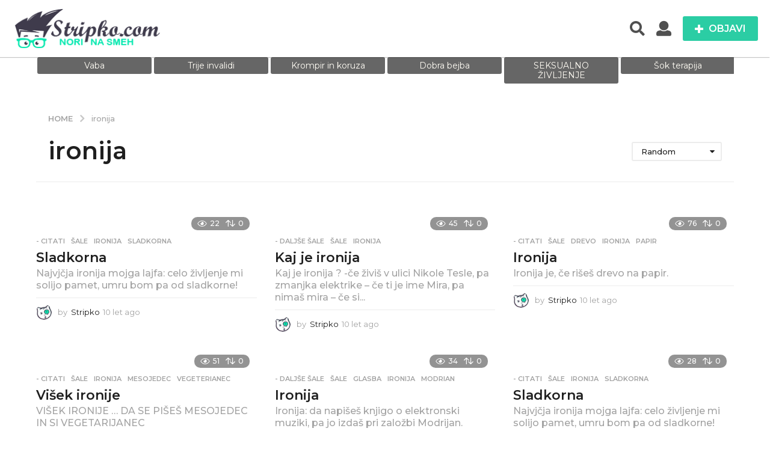

--- FILE ---
content_type: text/html; charset=UTF-8
request_url: https://stripko.com/tag/ironija/
body_size: 27620
content:
<!DOCTYPE HTML>
<html lang="sl-SI"
 xmlns:fb="http://ogp.me/ns/fb#">
	<head>
		<meta charset="UTF-8">
		<meta name="viewport" content="width=device-width, initial-scale=1.0, maximum-scale=1.0, user-scalable=no">
				<title>ironija &#8211; Stripko.com</title>
<meta name='robots' content='max-image-preview:large' />
	<style>img:is([sizes="auto" i], [sizes^="auto," i]) { contain-intrinsic-size: 3000px 1500px }</style>
		<script type="text/javascript">
		(function( $ ) {

			var themeModeStylesheetURL = 'https://stripko.com/wp-content/themes/boombox/css/night-mode.min.css';
			var getCookie = function( cname ) {
				var name = cname + "=";
				var decodedCookie = decodeURIComponent( document.cookie );
				var ca = decodedCookie.split( ';' );
				for ( var i = 0; i < ca.length; i++ ) {
					var c = ca[i];
					while ( c.charAt( 0 ) == ' ' ) {
						c = c.substring( 1 );
					}
					if ( c.indexOf( name ) == 0 ) {
						return c.substring( name.length, c.length );
					}
				}
				return "";
			};
			var setCookie = function( cname, cvalue, exdays ) {
				var d = new Date();
				d.setTime( d.getTime() + (exdays * 24 * 60 * 60 * 1000) );
				var expires = "expires=" + d.toUTCString();
				document.cookie = cname + "=" + cvalue + ";" + expires + ";path=/";
			};
			var delete_cookie = function( cname ) {
				setCookie( cname, null, 0 );
			};
			var appendThemeModeLink = function() {
				var link = document.createElement( 'link' );
				var targetNode = document.getElementById( 'boombox-primary-style-inline-css' );
				link.rel = 'stylesheet';
				link.id = 'boombox-theme-mode-css';
				link.href = themeModeStylesheetURL;
				link.media = 'all';

				targetNode.parentNode.insertBefore( link, targetNode.nextSibling );
			};

			document.addEventListener( 'DOMContentLoaded', function() {
				var switchers = document.querySelectorAll( '.bb-mode-switcher .bb-mode-toggle' );

				for ( var i = 0; i < switchers.length; i++ ) {
					switchers[i].addEventListener( 'click', function(e) {
					    e.preventDefault();
						var stylesheet = document.getElementById( 'boombox-theme-mode-css' );
						if ( !!getCookie( 'boombox-theme-mode' ) ) {
							if ( stylesheet ) {
								stylesheet.setAttribute( 'disabled', 'disabled' );
							}
                            document.body.classList.remove("boombox-mode-on");
							delete_cookie( 'boombox-theme-mode' );
						} else {
							if ( stylesheet ) {
								stylesheet.removeAttribute( 'disabled' );
							} else {
								appendThemeModeLink();
							}
                            document.body.classList.add("boombox-mode-on");
							setCookie( 'boombox-theme-mode', 1, 365 );
						}
					} );
				}

                if ( !!getCookie( 'boombox-theme-mode' ) ) {
                    document.body.classList.add("boombox-mode-on");
                }
			} );

			if ( !!getCookie( 'boombox-theme-mode' ) ) {

				var appendInterval = setInterval( function() {
					if ( document.getElementById( 'boombox-primary-style-inline-css' ) ) {
						clearInterval( appendInterval );
						appendThemeModeLink();
					}
				}, 25 );
			}

		})();
	</script><link rel='dns-prefetch' href='//fonts.googleapis.com' />
<link href='https://fonts.gstatic.com' crossorigin rel='preconnect' />
<link rel="alternate" type="application/rss+xml" title="Stripko.com &raquo; Vir" href="https://stripko.com/feed/" />
<link rel="alternate" type="application/rss+xml" title="Stripko.com &raquo; ironija Vir oznake" href="https://stripko.com/tag/ironija/feed/" />
<script type="text/javascript">
/* <![CDATA[ */
window._wpemojiSettings = {"baseUrl":"https:\/\/s.w.org\/images\/core\/emoji\/16.0.1\/72x72\/","ext":".png","svgUrl":"https:\/\/s.w.org\/images\/core\/emoji\/16.0.1\/svg\/","svgExt":".svg","source":{"concatemoji":"https:\/\/stripko.com\/wp-includes\/js\/wp-emoji-release.min.js?ver=6.8.2"}};
/*! This file is auto-generated */
!function(s,n){var o,i,e;function c(e){try{var t={supportTests:e,timestamp:(new Date).valueOf()};sessionStorage.setItem(o,JSON.stringify(t))}catch(e){}}function p(e,t,n){e.clearRect(0,0,e.canvas.width,e.canvas.height),e.fillText(t,0,0);var t=new Uint32Array(e.getImageData(0,0,e.canvas.width,e.canvas.height).data),a=(e.clearRect(0,0,e.canvas.width,e.canvas.height),e.fillText(n,0,0),new Uint32Array(e.getImageData(0,0,e.canvas.width,e.canvas.height).data));return t.every(function(e,t){return e===a[t]})}function u(e,t){e.clearRect(0,0,e.canvas.width,e.canvas.height),e.fillText(t,0,0);for(var n=e.getImageData(16,16,1,1),a=0;a<n.data.length;a++)if(0!==n.data[a])return!1;return!0}function f(e,t,n,a){switch(t){case"flag":return n(e,"\ud83c\udff3\ufe0f\u200d\u26a7\ufe0f","\ud83c\udff3\ufe0f\u200b\u26a7\ufe0f")?!1:!n(e,"\ud83c\udde8\ud83c\uddf6","\ud83c\udde8\u200b\ud83c\uddf6")&&!n(e,"\ud83c\udff4\udb40\udc67\udb40\udc62\udb40\udc65\udb40\udc6e\udb40\udc67\udb40\udc7f","\ud83c\udff4\u200b\udb40\udc67\u200b\udb40\udc62\u200b\udb40\udc65\u200b\udb40\udc6e\u200b\udb40\udc67\u200b\udb40\udc7f");case"emoji":return!a(e,"\ud83e\udedf")}return!1}function g(e,t,n,a){var r="undefined"!=typeof WorkerGlobalScope&&self instanceof WorkerGlobalScope?new OffscreenCanvas(300,150):s.createElement("canvas"),o=r.getContext("2d",{willReadFrequently:!0}),i=(o.textBaseline="top",o.font="600 32px Arial",{});return e.forEach(function(e){i[e]=t(o,e,n,a)}),i}function t(e){var t=s.createElement("script");t.src=e,t.defer=!0,s.head.appendChild(t)}"undefined"!=typeof Promise&&(o="wpEmojiSettingsSupports",i=["flag","emoji"],n.supports={everything:!0,everythingExceptFlag:!0},e=new Promise(function(e){s.addEventListener("DOMContentLoaded",e,{once:!0})}),new Promise(function(t){var n=function(){try{var e=JSON.parse(sessionStorage.getItem(o));if("object"==typeof e&&"number"==typeof e.timestamp&&(new Date).valueOf()<e.timestamp+604800&&"object"==typeof e.supportTests)return e.supportTests}catch(e){}return null}();if(!n){if("undefined"!=typeof Worker&&"undefined"!=typeof OffscreenCanvas&&"undefined"!=typeof URL&&URL.createObjectURL&&"undefined"!=typeof Blob)try{var e="postMessage("+g.toString()+"("+[JSON.stringify(i),f.toString(),p.toString(),u.toString()].join(",")+"));",a=new Blob([e],{type:"text/javascript"}),r=new Worker(URL.createObjectURL(a),{name:"wpTestEmojiSupports"});return void(r.onmessage=function(e){c(n=e.data),r.terminate(),t(n)})}catch(e){}c(n=g(i,f,p,u))}t(n)}).then(function(e){for(var t in e)n.supports[t]=e[t],n.supports.everything=n.supports.everything&&n.supports[t],"flag"!==t&&(n.supports.everythingExceptFlag=n.supports.everythingExceptFlag&&n.supports[t]);n.supports.everythingExceptFlag=n.supports.everythingExceptFlag&&!n.supports.flag,n.DOMReady=!1,n.readyCallback=function(){n.DOMReady=!0}}).then(function(){return e}).then(function(){var e;n.supports.everything||(n.readyCallback(),(e=n.source||{}).concatemoji?t(e.concatemoji):e.wpemoji&&e.twemoji&&(t(e.twemoji),t(e.wpemoji)))}))}((window,document),window._wpemojiSettings);
/* ]]> */
</script>
<style id='wp-emoji-styles-inline-css' type='text/css'>

	img.wp-smiley, img.emoji {
		display: inline !important;
		border: none !important;
		box-shadow: none !important;
		height: 1em !important;
		width: 1em !important;
		margin: 0 0.07em !important;
		vertical-align: -0.1em !important;
		background: none !important;
		padding: 0 !important;
	}
</style>
<link rel='stylesheet' id='wp-block-library-css' href='https://stripko.com/wp-includes/css/dist/block-library/style.min.css?ver=6.8.2' type='text/css' media='all' />
<style id='classic-theme-styles-inline-css' type='text/css'>
/*! This file is auto-generated */
.wp-block-button__link{color:#fff;background-color:#32373c;border-radius:9999px;box-shadow:none;text-decoration:none;padding:calc(.667em + 2px) calc(1.333em + 2px);font-size:1.125em}.wp-block-file__button{background:#32373c;color:#fff;text-decoration:none}
</style>
<style id='bp-login-form-style-inline-css' type='text/css'>
.widget_bp_core_login_widget .bp-login-widget-user-avatar{float:left}.widget_bp_core_login_widget .bp-login-widget-user-links{margin-left:70px}#bp-login-widget-form label{display:block;font-weight:600;margin:15px 0 5px;width:auto}#bp-login-widget-form input[type=password],#bp-login-widget-form input[type=text]{background-color:#fafafa;border:1px solid #d6d6d6;border-radius:0;font:inherit;font-size:100%;padding:.5em;width:100%}#bp-login-widget-form .bp-login-widget-register-link,#bp-login-widget-form .login-submit{display:inline;width:-moz-fit-content;width:fit-content}#bp-login-widget-form .bp-login-widget-register-link{margin-left:1em}#bp-login-widget-form .bp-login-widget-register-link a{filter:invert(1)}#bp-login-widget-form .bp-login-widget-pwd-link{font-size:80%}

</style>
<style id='bp-member-style-inline-css' type='text/css'>
[data-type="bp/member"] input.components-placeholder__input{border:1px solid #757575;border-radius:2px;flex:1 1 auto;padding:6px 8px}.bp-block-member{position:relative}.bp-block-member .member-content{display:flex}.bp-block-member .user-nicename{display:block}.bp-block-member .user-nicename a{border:none;color:currentColor;text-decoration:none}.bp-block-member .bp-profile-button{width:100%}.bp-block-member .bp-profile-button a.button{bottom:10px;display:inline-block;margin:18px 0 0;position:absolute;right:0}.bp-block-member.has-cover .item-header-avatar,.bp-block-member.has-cover .member-content,.bp-block-member.has-cover .member-description{z-index:2}.bp-block-member.has-cover .member-content,.bp-block-member.has-cover .member-description{padding-top:75px}.bp-block-member.has-cover .bp-member-cover-image{background-color:#c5c5c5;background-position:top;background-repeat:no-repeat;background-size:cover;border:0;display:block;height:150px;left:0;margin:0;padding:0;position:absolute;top:0;width:100%;z-index:1}.bp-block-member img.avatar{height:auto;width:auto}.bp-block-member.avatar-none .item-header-avatar{display:none}.bp-block-member.avatar-none.has-cover{min-height:200px}.bp-block-member.avatar-full{min-height:150px}.bp-block-member.avatar-full .item-header-avatar{width:180px}.bp-block-member.avatar-thumb .member-content{align-items:center;min-height:50px}.bp-block-member.avatar-thumb .item-header-avatar{width:70px}.bp-block-member.avatar-full.has-cover{min-height:300px}.bp-block-member.avatar-full.has-cover .item-header-avatar{width:200px}.bp-block-member.avatar-full.has-cover img.avatar{background:#fffc;border:2px solid #fff;margin-left:20px}.bp-block-member.avatar-thumb.has-cover .item-header-avatar{padding-top:75px}.entry .entry-content .bp-block-member .user-nicename a{border:none;color:currentColor;text-decoration:none}

</style>
<style id='bp-members-style-inline-css' type='text/css'>
[data-type="bp/members"] .components-placeholder.is-appender{min-height:0}[data-type="bp/members"] .components-placeholder.is-appender .components-placeholder__label:empty{display:none}[data-type="bp/members"] .components-placeholder input.components-placeholder__input{border:1px solid #757575;border-radius:2px;flex:1 1 auto;padding:6px 8px}[data-type="bp/members"].avatar-none .member-description{width:calc(100% - 44px)}[data-type="bp/members"].avatar-full .member-description{width:calc(100% - 224px)}[data-type="bp/members"].avatar-thumb .member-description{width:calc(100% - 114px)}[data-type="bp/members"] .member-content{position:relative}[data-type="bp/members"] .member-content .is-right{position:absolute;right:2px;top:2px}[data-type="bp/members"] .columns-2 .member-content .member-description,[data-type="bp/members"] .columns-3 .member-content .member-description,[data-type="bp/members"] .columns-4 .member-content .member-description{padding-left:44px;width:calc(100% - 44px)}[data-type="bp/members"] .columns-3 .is-right{right:-10px}[data-type="bp/members"] .columns-4 .is-right{right:-50px}.bp-block-members.is-grid{display:flex;flex-wrap:wrap;padding:0}.bp-block-members.is-grid .member-content{margin:0 1.25em 1.25em 0;width:100%}@media(min-width:600px){.bp-block-members.columns-2 .member-content{width:calc(50% - .625em)}.bp-block-members.columns-2 .member-content:nth-child(2n){margin-right:0}.bp-block-members.columns-3 .member-content{width:calc(33.33333% - .83333em)}.bp-block-members.columns-3 .member-content:nth-child(3n){margin-right:0}.bp-block-members.columns-4 .member-content{width:calc(25% - .9375em)}.bp-block-members.columns-4 .member-content:nth-child(4n){margin-right:0}}.bp-block-members .member-content{display:flex;flex-direction:column;padding-bottom:1em;text-align:center}.bp-block-members .member-content .item-header-avatar,.bp-block-members .member-content .member-description{width:100%}.bp-block-members .member-content .item-header-avatar{margin:0 auto}.bp-block-members .member-content .item-header-avatar img.avatar{display:inline-block}@media(min-width:600px){.bp-block-members .member-content{flex-direction:row;text-align:left}.bp-block-members .member-content .item-header-avatar,.bp-block-members .member-content .member-description{width:auto}.bp-block-members .member-content .item-header-avatar{margin:0}}.bp-block-members .member-content .user-nicename{display:block}.bp-block-members .member-content .user-nicename a{border:none;color:currentColor;text-decoration:none}.bp-block-members .member-content time{color:#767676;display:block;font-size:80%}.bp-block-members.avatar-none .item-header-avatar{display:none}.bp-block-members.avatar-full{min-height:190px}.bp-block-members.avatar-full .item-header-avatar{width:180px}.bp-block-members.avatar-thumb .member-content{min-height:80px}.bp-block-members.avatar-thumb .item-header-avatar{width:70px}.bp-block-members.columns-2 .member-content,.bp-block-members.columns-3 .member-content,.bp-block-members.columns-4 .member-content{display:block;text-align:center}.bp-block-members.columns-2 .member-content .item-header-avatar,.bp-block-members.columns-3 .member-content .item-header-avatar,.bp-block-members.columns-4 .member-content .item-header-avatar{margin:0 auto}.bp-block-members img.avatar{height:auto;max-width:-moz-fit-content;max-width:fit-content;width:auto}.bp-block-members .member-content.has-activity{align-items:center}.bp-block-members .member-content.has-activity .item-header-avatar{padding-right:1em}.bp-block-members .member-content.has-activity .wp-block-quote{margin-bottom:0;text-align:left}.bp-block-members .member-content.has-activity .wp-block-quote cite a,.entry .entry-content .bp-block-members .user-nicename a{border:none;color:currentColor;text-decoration:none}

</style>
<style id='bp-dynamic-members-style-inline-css' type='text/css'>
.bp-dynamic-block-container .item-options{font-size:.5em;margin:0 0 1em;padding:1em 0}.bp-dynamic-block-container .item-options a.selected{font-weight:600}.bp-dynamic-block-container ul.item-list{list-style:none;margin:1em 0;padding-left:0}.bp-dynamic-block-container ul.item-list li{margin-bottom:1em}.bp-dynamic-block-container ul.item-list li:after,.bp-dynamic-block-container ul.item-list li:before{content:" ";display:table}.bp-dynamic-block-container ul.item-list li:after{clear:both}.bp-dynamic-block-container ul.item-list li .item-avatar{float:left;width:60px}.bp-dynamic-block-container ul.item-list li .item{margin-left:70px}

</style>
<style id='bp-online-members-style-inline-css' type='text/css'>
.widget_bp_core_whos_online_widget .avatar-block,[data-type="bp/online-members"] .avatar-block{display:flex;flex-flow:row wrap}.widget_bp_core_whos_online_widget .avatar-block img,[data-type="bp/online-members"] .avatar-block img{margin:.5em}

</style>
<style id='bp-active-members-style-inline-css' type='text/css'>
.widget_bp_core_recently_active_widget .avatar-block,[data-type="bp/active-members"] .avatar-block{display:flex;flex-flow:row wrap}.widget_bp_core_recently_active_widget .avatar-block img,[data-type="bp/active-members"] .avatar-block img{margin:.5em}

</style>
<style id='bp-latest-activities-style-inline-css' type='text/css'>
.bp-latest-activities .components-flex.components-select-control select[multiple]{height:auto;padding:0 8px}.bp-latest-activities .components-flex.components-select-control select[multiple]+.components-input-control__suffix svg{display:none}.bp-latest-activities-block a,.entry .entry-content .bp-latest-activities-block a{border:none;text-decoration:none}.bp-latest-activities-block .activity-list.item-list blockquote{border:none;padding:0}.bp-latest-activities-block .activity-list.item-list blockquote .activity-item:not(.mini){box-shadow:1px 0 4px #00000026;padding:0 1em;position:relative}.bp-latest-activities-block .activity-list.item-list blockquote .activity-item:not(.mini):after,.bp-latest-activities-block .activity-list.item-list blockquote .activity-item:not(.mini):before{border-color:#0000;border-style:solid;content:"";display:block;height:0;left:15px;position:absolute;width:0}.bp-latest-activities-block .activity-list.item-list blockquote .activity-item:not(.mini):before{border-top-color:#00000026;border-width:9px;bottom:-18px;left:14px}.bp-latest-activities-block .activity-list.item-list blockquote .activity-item:not(.mini):after{border-top-color:#fff;border-width:8px;bottom:-16px}.bp-latest-activities-block .activity-list.item-list blockquote .activity-item.mini .avatar{display:inline-block;height:20px;margin-right:2px;vertical-align:middle;width:20px}.bp-latest-activities-block .activity-list.item-list footer{align-items:center;display:flex}.bp-latest-activities-block .activity-list.item-list footer img.avatar{border:none;display:inline-block;margin-right:.5em}.bp-latest-activities-block .activity-list.item-list footer .activity-time-since{font-size:90%}.bp-latest-activities-block .widget-error{border-left:4px solid #0b80a4;box-shadow:1px 0 4px #00000026}.bp-latest-activities-block .widget-error p{padding:0 1em}

</style>
<style id='global-styles-inline-css' type='text/css'>
:root{--wp--preset--aspect-ratio--square: 1;--wp--preset--aspect-ratio--4-3: 4/3;--wp--preset--aspect-ratio--3-4: 3/4;--wp--preset--aspect-ratio--3-2: 3/2;--wp--preset--aspect-ratio--2-3: 2/3;--wp--preset--aspect-ratio--16-9: 16/9;--wp--preset--aspect-ratio--9-16: 9/16;--wp--preset--color--black: #000000;--wp--preset--color--cyan-bluish-gray: #abb8c3;--wp--preset--color--white: #ffffff;--wp--preset--color--pale-pink: #f78da7;--wp--preset--color--vivid-red: #cf2e2e;--wp--preset--color--luminous-vivid-orange: #ff6900;--wp--preset--color--luminous-vivid-amber: #fcb900;--wp--preset--color--light-green-cyan: #7bdcb5;--wp--preset--color--vivid-green-cyan: #00d084;--wp--preset--color--pale-cyan-blue: #8ed1fc;--wp--preset--color--vivid-cyan-blue: #0693e3;--wp--preset--color--vivid-purple: #9b51e0;--wp--preset--gradient--vivid-cyan-blue-to-vivid-purple: linear-gradient(135deg,rgba(6,147,227,1) 0%,rgb(155,81,224) 100%);--wp--preset--gradient--light-green-cyan-to-vivid-green-cyan: linear-gradient(135deg,rgb(122,220,180) 0%,rgb(0,208,130) 100%);--wp--preset--gradient--luminous-vivid-amber-to-luminous-vivid-orange: linear-gradient(135deg,rgba(252,185,0,1) 0%,rgba(255,105,0,1) 100%);--wp--preset--gradient--luminous-vivid-orange-to-vivid-red: linear-gradient(135deg,rgba(255,105,0,1) 0%,rgb(207,46,46) 100%);--wp--preset--gradient--very-light-gray-to-cyan-bluish-gray: linear-gradient(135deg,rgb(238,238,238) 0%,rgb(169,184,195) 100%);--wp--preset--gradient--cool-to-warm-spectrum: linear-gradient(135deg,rgb(74,234,220) 0%,rgb(151,120,209) 20%,rgb(207,42,186) 40%,rgb(238,44,130) 60%,rgb(251,105,98) 80%,rgb(254,248,76) 100%);--wp--preset--gradient--blush-light-purple: linear-gradient(135deg,rgb(255,206,236) 0%,rgb(152,150,240) 100%);--wp--preset--gradient--blush-bordeaux: linear-gradient(135deg,rgb(254,205,165) 0%,rgb(254,45,45) 50%,rgb(107,0,62) 100%);--wp--preset--gradient--luminous-dusk: linear-gradient(135deg,rgb(255,203,112) 0%,rgb(199,81,192) 50%,rgb(65,88,208) 100%);--wp--preset--gradient--pale-ocean: linear-gradient(135deg,rgb(255,245,203) 0%,rgb(182,227,212) 50%,rgb(51,167,181) 100%);--wp--preset--gradient--electric-grass: linear-gradient(135deg,rgb(202,248,128) 0%,rgb(113,206,126) 100%);--wp--preset--gradient--midnight: linear-gradient(135deg,rgb(2,3,129) 0%,rgb(40,116,252) 100%);--wp--preset--font-size--small: 13px;--wp--preset--font-size--medium: 20px;--wp--preset--font-size--large: 36px;--wp--preset--font-size--x-large: 42px;--wp--preset--spacing--20: 0.44rem;--wp--preset--spacing--30: 0.67rem;--wp--preset--spacing--40: 1rem;--wp--preset--spacing--50: 1.5rem;--wp--preset--spacing--60: 2.25rem;--wp--preset--spacing--70: 3.38rem;--wp--preset--spacing--80: 5.06rem;--wp--preset--shadow--natural: 6px 6px 9px rgba(0, 0, 0, 0.2);--wp--preset--shadow--deep: 12px 12px 50px rgba(0, 0, 0, 0.4);--wp--preset--shadow--sharp: 6px 6px 0px rgba(0, 0, 0, 0.2);--wp--preset--shadow--outlined: 6px 6px 0px -3px rgba(255, 255, 255, 1), 6px 6px rgba(0, 0, 0, 1);--wp--preset--shadow--crisp: 6px 6px 0px rgba(0, 0, 0, 1);}:where(.is-layout-flex){gap: 0.5em;}:where(.is-layout-grid){gap: 0.5em;}body .is-layout-flex{display: flex;}.is-layout-flex{flex-wrap: wrap;align-items: center;}.is-layout-flex > :is(*, div){margin: 0;}body .is-layout-grid{display: grid;}.is-layout-grid > :is(*, div){margin: 0;}:where(.wp-block-columns.is-layout-flex){gap: 2em;}:where(.wp-block-columns.is-layout-grid){gap: 2em;}:where(.wp-block-post-template.is-layout-flex){gap: 1.25em;}:where(.wp-block-post-template.is-layout-grid){gap: 1.25em;}.has-black-color{color: var(--wp--preset--color--black) !important;}.has-cyan-bluish-gray-color{color: var(--wp--preset--color--cyan-bluish-gray) !important;}.has-white-color{color: var(--wp--preset--color--white) !important;}.has-pale-pink-color{color: var(--wp--preset--color--pale-pink) !important;}.has-vivid-red-color{color: var(--wp--preset--color--vivid-red) !important;}.has-luminous-vivid-orange-color{color: var(--wp--preset--color--luminous-vivid-orange) !important;}.has-luminous-vivid-amber-color{color: var(--wp--preset--color--luminous-vivid-amber) !important;}.has-light-green-cyan-color{color: var(--wp--preset--color--light-green-cyan) !important;}.has-vivid-green-cyan-color{color: var(--wp--preset--color--vivid-green-cyan) !important;}.has-pale-cyan-blue-color{color: var(--wp--preset--color--pale-cyan-blue) !important;}.has-vivid-cyan-blue-color{color: var(--wp--preset--color--vivid-cyan-blue) !important;}.has-vivid-purple-color{color: var(--wp--preset--color--vivid-purple) !important;}.has-black-background-color{background-color: var(--wp--preset--color--black) !important;}.has-cyan-bluish-gray-background-color{background-color: var(--wp--preset--color--cyan-bluish-gray) !important;}.has-white-background-color{background-color: var(--wp--preset--color--white) !important;}.has-pale-pink-background-color{background-color: var(--wp--preset--color--pale-pink) !important;}.has-vivid-red-background-color{background-color: var(--wp--preset--color--vivid-red) !important;}.has-luminous-vivid-orange-background-color{background-color: var(--wp--preset--color--luminous-vivid-orange) !important;}.has-luminous-vivid-amber-background-color{background-color: var(--wp--preset--color--luminous-vivid-amber) !important;}.has-light-green-cyan-background-color{background-color: var(--wp--preset--color--light-green-cyan) !important;}.has-vivid-green-cyan-background-color{background-color: var(--wp--preset--color--vivid-green-cyan) !important;}.has-pale-cyan-blue-background-color{background-color: var(--wp--preset--color--pale-cyan-blue) !important;}.has-vivid-cyan-blue-background-color{background-color: var(--wp--preset--color--vivid-cyan-blue) !important;}.has-vivid-purple-background-color{background-color: var(--wp--preset--color--vivid-purple) !important;}.has-black-border-color{border-color: var(--wp--preset--color--black) !important;}.has-cyan-bluish-gray-border-color{border-color: var(--wp--preset--color--cyan-bluish-gray) !important;}.has-white-border-color{border-color: var(--wp--preset--color--white) !important;}.has-pale-pink-border-color{border-color: var(--wp--preset--color--pale-pink) !important;}.has-vivid-red-border-color{border-color: var(--wp--preset--color--vivid-red) !important;}.has-luminous-vivid-orange-border-color{border-color: var(--wp--preset--color--luminous-vivid-orange) !important;}.has-luminous-vivid-amber-border-color{border-color: var(--wp--preset--color--luminous-vivid-amber) !important;}.has-light-green-cyan-border-color{border-color: var(--wp--preset--color--light-green-cyan) !important;}.has-vivid-green-cyan-border-color{border-color: var(--wp--preset--color--vivid-green-cyan) !important;}.has-pale-cyan-blue-border-color{border-color: var(--wp--preset--color--pale-cyan-blue) !important;}.has-vivid-cyan-blue-border-color{border-color: var(--wp--preset--color--vivid-cyan-blue) !important;}.has-vivid-purple-border-color{border-color: var(--wp--preset--color--vivid-purple) !important;}.has-vivid-cyan-blue-to-vivid-purple-gradient-background{background: var(--wp--preset--gradient--vivid-cyan-blue-to-vivid-purple) !important;}.has-light-green-cyan-to-vivid-green-cyan-gradient-background{background: var(--wp--preset--gradient--light-green-cyan-to-vivid-green-cyan) !important;}.has-luminous-vivid-amber-to-luminous-vivid-orange-gradient-background{background: var(--wp--preset--gradient--luminous-vivid-amber-to-luminous-vivid-orange) !important;}.has-luminous-vivid-orange-to-vivid-red-gradient-background{background: var(--wp--preset--gradient--luminous-vivid-orange-to-vivid-red) !important;}.has-very-light-gray-to-cyan-bluish-gray-gradient-background{background: var(--wp--preset--gradient--very-light-gray-to-cyan-bluish-gray) !important;}.has-cool-to-warm-spectrum-gradient-background{background: var(--wp--preset--gradient--cool-to-warm-spectrum) !important;}.has-blush-light-purple-gradient-background{background: var(--wp--preset--gradient--blush-light-purple) !important;}.has-blush-bordeaux-gradient-background{background: var(--wp--preset--gradient--blush-bordeaux) !important;}.has-luminous-dusk-gradient-background{background: var(--wp--preset--gradient--luminous-dusk) !important;}.has-pale-ocean-gradient-background{background: var(--wp--preset--gradient--pale-ocean) !important;}.has-electric-grass-gradient-background{background: var(--wp--preset--gradient--electric-grass) !important;}.has-midnight-gradient-background{background: var(--wp--preset--gradient--midnight) !important;}.has-small-font-size{font-size: var(--wp--preset--font-size--small) !important;}.has-medium-font-size{font-size: var(--wp--preset--font-size--medium) !important;}.has-large-font-size{font-size: var(--wp--preset--font-size--large) !important;}.has-x-large-font-size{font-size: var(--wp--preset--font-size--x-large) !important;}
:where(.wp-block-post-template.is-layout-flex){gap: 1.25em;}:where(.wp-block-post-template.is-layout-grid){gap: 1.25em;}
:where(.wp-block-columns.is-layout-flex){gap: 2em;}:where(.wp-block-columns.is-layout-grid){gap: 2em;}
:root :where(.wp-block-pullquote){font-size: 1.5em;line-height: 1.6;}
</style>
<link rel='stylesheet' id='bp-parent-css-css' href='https://stripko.com/wp-content/themes/boombox/buddypress/css/buddypress.min.css?ver=2.8.5' type='text/css' media='screen' />
<link rel='stylesheet' id='boombox-styles-min-css' href='https://stripko.com/wp-content/themes/boombox/js/plugins/plugins.min.css?ver=2.8.5' type='text/css' media='all' />
<link rel='stylesheet' id='boombox-icomoon-style-css' href='https://stripko.com/wp-content/themes/boombox/fonts/icon-fonts/icomoon/icons.min.css?ver=2.8.5' type='text/css' media='all' />
<link rel='stylesheet' id='boombox-fonts-css' href='https://fonts.googleapis.com/css?family=Montserrat%3A300%2C300i%2C400%2C400i%2C500%2C500i%2C600%2C600i%2C700%2C700i%2C800%2C800i%2C900%2C900i&#038;subset=latin%2Clatin-ext&#038;ver=2.8.5' type='text/css' media='all' />
<link rel='stylesheet' id='boombox-primary-style-css' href='https://stripko.com/wp-content/themes/boombox/css/style.min.css?ver=2.8.5' type='text/css' media='all' />
<style id='boombox-primary-style-inline-css' type='text/css'>

		/* -- Mobile Header -- */
		.bb-header.header-mobile .header-row {
			background-color: #ffffff;
			color: #505050;
		}
		/* If you need to specify different color for bottom/top header, use this code */
		.bb-header.header-mobile.g-style .header-c {
			color: #505050;
		}
		/* Mobile header breakpoint */
		@media (min-width: 992px) {
			.bb-show-desktop-header {
			  display: block;
			}
			.bb-show-mobile-header {
			  display: none;
			}
		}
	
		/* --site title color */
		.branding h1 {
		  color: #1f1f1f;
		}
	
		/* -top */
		.bb-header.header-desktop .top-header {
		  background-color: #ffffff;
		}
	
		.bb-header.header-desktop .top-header .bb-header-icon:hover,
		.bb-header.header-desktop .top-header  .bb-header-icon.active,
		.bb-header.header-desktop .top-header .main-navigation > ul > li:hover,
		.bb-header.header-desktop .top-header .main-navigation > ul > li.current-menu-item > a {
		  color: #505050;
		}
	
		/* --top pattern */
		.bb-header.header-desktop .top-header svg {
		  fill: #ffffff;
		}
	
		/* --top text color */
		.bb-header.header-desktop .top-header {
		  color: #505050;
		}
	
		.bb-header.header-desktop .top-header .create-post {
		  background-color: #2bcda4;
		}
	
		/* --top button color */
		.bb-header.header-desktop .top-header .create-post {
		  color: #ffffff;
		}
		
		/* --top Typography */
		.bb-header.header-desktop .top-header .main-navigation {
			font-family: inherit;
			font-size: inherit;
			font-style : inherit;
			font-weight: inherit;
			letter-spacing: inherit;
			text-transform: inherit;
		}
		
		.bb-header.header-desktop .top-header .main-navigation .sub-menu {
			font-family: inherit;
			font-size: 14px;
			font-style : inherit;
			font-weight: 500;
			letter-spacing: inherit;
			text-transform: inherit;
		}
	
		.bb-header.header-desktop .bottom-header .bb-header-icon:hover,
		.bb-header.header-desktop .bottom-header .bb-header-icon.active,
		.bb-header.header-desktop .bottom-header .main-navigation > ul > li:hover,
		.bb-header.header-desktop .bottom-header .main-navigation > ul > li.current-menu-item > a,
		.bb-header.header-desktop .bottom-header .main-navigation > ul > li.current-menu-item > .dropdown-toggle {
		  color: #505050;
		}
	
		/* -bottom */
		.bb-header.header-desktop .bottom-header {
		  background-color: #ffffff;
		}
	
		.bb-header.header-desktop .bottom-header svg {
		  fill: #ffffff;
		}
	
		/* --bottom text color */
		.bb-header.header-desktop .bottom-header {
		  color: #2bcda4;
		}
	
		.bb-header.header-desktop .bottom-header .main-navigation ul li:before,
		.bb-header.header-desktop .bottom-header .account-box .user:after,
		.bb-header.header-desktop .bottom-header .create-post:before,
		.bb-header.header-desktop .bottom-header .menu-button:after {
		  border-color: #2bcda4;
		}
	
		.bb-header.header-desktop .bottom-header .create-post {
		  background-color: #2bcda4;
		}
	
		/* --bottom button color */
		.bb-header.header-desktop .create-post {
		  color: #ffffff;
		}
		
		/* --bottom Typography */
		.bb-header.header-desktop .bottom-header .main-navigation {
			font-family: inherit;
			font-size: inherit;
			font-style : inherit;
			font-weight: inherit;
			letter-spacing: inherit;
			text-transform: inherit;
		}
		
		.bb-header.header-desktop .bottom-header .main-navigation .sub-menu {
			font-family: inherit;
			font-size: 14px;
			font-style : inherit;
			font-weight: 500;
			letter-spacing: inherit;
			text-transform: inherit;
		}

		/* -- Logo Margin for Desktop */
		.bb-header.header-desktop .branding {
			margin-top: 15px;
			margin-bottom: 15px;
		}
		/* -- Logo Margin for Mobile */
		.bb-header.header-mobile .branding {
			margin-top: 5px;
			margin-bottom: 5px;
		}
		

		/* Custom Footer Styles */
	
		/* -top */
		.footer {
		  background-color: #ffffff;
		}
	
		.footer .footer-top svg {
		  fill: #ffffff;
		}
	
		.footer .footer-bottom svg {
		  fill: #2bcda4;
		}
	
		/* -primary color */
		/* --primary bg */
		#footer .cat-item.current-cat a,
		#footer .widget_mc4wp_form_widget:before,#footer .widget_create_post:before,
		#footer .cat-item a:hover,
		#footer button[type="submit"],
		#footer input[type="submit"],
		#footer .bb-btn, #footer .bnt.primary {
		  background-color: #2bcda4;
		}
	
		/* --primary text */
		#footer .widget_mc4wp_form_widget:before,#footer .widget_create_post:before,
		#footer button[type="submit"],
		#footer input[type="submit"],
		#footer .bb-btn, #footer .bb-bnt-primary {
		  color: #2bcda4;
		}
	
		/* --primary hover */
		#footer a:hover {
		  color: #2bcda4;
		}
	
		#footer .widget_categories ul li a:hover,
		#footer .widget_archive ul li a:hover,
		#footer .widget_pages ul li a:hover,
		#footer .widget_meta ul li a:hover,
		#footer .widget_nav_menu ul li a:hover {
		  background-color: #2bcda4;
		  color: #2bcda4;
		}
	
		#footer .slick-dots li.slick-active button:before,
		#footer .widget_tag_cloud a:hover {
		  border-color:#2bcda4;
		}
	
		/* -heading color */
		#footer .bb-featured-strip .item .title,
		#footer .slick-dots li button:before,
		#footer h1,#footer h2,#footer h3,#footer h4, #footer h5,#footer h6,
		#footer .widget-title {
		  color: #000000;
		}
	
		/* -text color */
		#footer,
		#footer .widget_recent_comments .recentcomments .comment-author-link,
		#footer .widget_recent_comments .recentcomments a,
		#footer .byline, #footer .posted-on,
		#footer .widget_nav_menu ul li,
		#footer .widget_categories ul li,
		#footer .widget_archive ul li,
		#footer .widget_pages ul li,
		#footer .widget_meta ul li {
		  color: #000000;
		}
		#footer .widget_tag_cloud  a, #footer select, #footer textarea, #footer input[type="tel"], #footer input[type="text"], #footer input[type="number"], #footer input[type="date"], #footer input[type="time"], #footer input[type="url"], #footer input[type="email"], #footer input[type="search"],#footer input[type="password"],
		#footer .widget_mc4wp_form_widget:after, #footer .widget_create_post:after {
			border-color: #000000;
		}
	
		#footer .widget_categories ul li a,
		#footer .widget_archive ul li a,
		#footer .widget_pages ul li a,
		#footer .widget_meta ul li a,
		#footer .widget_nav_menu ul li a,
		#footer .widget_tag_cloud a {
		  color: #000000;
		}
	
		/* -bottom */
		/* --text  color */
		#footer .footer-bottom {
		  background-color: #2bcda4;
		  color: #ffffff;
		}
	
		/* --text  hover */
		#footer .footer-bottom a:hover {
		  color: #ffffff;
		}
/* - Page header - */

	/* -body bg color */
	body,.bb-post-gallery-content .bb-gl-header,
	.bb-cards-view .bb-post-single.style5 .site-main, .bb-cards-view .bb-post-single.style6 .container-inner  {
	    background-color: #ffffff;
	}
	form#mycred-transfer-form-transfer {
		background-color: #ffffff !important;
	}
	
	.branding .site-title {
		
		font-weight:0;
		font-style:;
	}

	#background-image {
		background-size:cover;
	}

	/* -Font sizes */
	.widget-title {
		font-size: 17px;
	}
	body {
	    font-size: 16px;
	}
	@media screen and (min-width: 992px) {
		html {
			font-size: 16px;
		}
		.bb-post-single .s-post-title {
	    	font-size: 45px;
		}
	}

	/* -content bg color */
	.page-wrapper,
	#main,
	.bb-cards-view .bb-card-item,
	.bb-cards-view .widget_mc4wp_form_widget:after,
	.bb-cards-view .widget_create_post:after,
	.light-modal .modal-body,.light-modal,
	.bb-toggle .bb-header-dropdown.toggle-content,
	.bb-header.header-desktop .main-navigation .sub-menu,
	.bb-post-share-box .post-share-count,
	.bb-post-rating a,.comment-respond input[type=text], .comment-respond textarea, .comment-respond #commentform textarea#comment,
	.bb-fixed-pagination .page,.bb-fixed-pagination .pg-content,
	.bb-floating-navbar .floating-navbar-inner,
	.bb-featured-strip .bb-arrow-next, .bb-featured-strip .bb-arrow-prev,
	.bb-mobile-navigation,
	.mejs-container,.bb-post-gallery-content,
	.bb-dropdown .dropdown-toggle, .bb-dropdown .dropdown-content,
	.bb-stretched-view .bb-post-single.style5 .site-main, .bb-stretched-view .bb-post-single.style6 .container-inner,
	.bb-boxed-view .bb-post-single.style5 .site-main, .bb-boxed-view .bb-post-single.style6 .container-inner,
	.bb-advertisement.bb-sticky-bottom-area .bb-sticky-btm-el {
	  background-color: #ffffff;
	  border-color: #ffffff;
	}
	/* Temp Color: will be option in future */
	.bb-header.header-mobile.g-style .header-c {
		background: #ffffff;
	}
	.bb-header-navigation .main-navigation .sub-menu:before,
	.bb-toggle .toggle-content.bb-header-dropdown:before {
	    border-color: transparent transparent #ffffff;
	}
	select, .bb-form-block input, .bb-form-block select, .bb-form-block textarea,
	.bb-author-vcard .author {
		background-color: #ffffff;
	}
	.bb-tabs .tabs-menu .count {
	  color: #ffffff;
	}

	/* -page width */
	.page-wrapper {
	  width: 100%;
	}

	/* -primary color */
	/* --primary color for bg */
	.mark, mark,.box_list,
	.bb-tooltip:before,
	.bb-text-highlight.primary-color,
	#comments .nav-links a,
	.light-modal .modal-close,
	.quiz_row:hover,
	.progress-bar-success,
	.onoffswitch,.onoffswitch2,
	.widget_nav_menu ul li a:hover,
	.widget_categories ul li a:hover,
	.widget_archive ul li a:hover,
	.widget_pages ul li a:hover,
	.widget_meta ul li a:hover,
	.widget_mc4wp_form_widget:before,.widget_create_post:before,
	.widget_calendar table th a,
	.widget_calendar table td a,
	.go-top, .bb-affiliate-content .item-url,
	.bb-mobile-navigation .close,
	.bb-wp-pagination .page-numbers.next, .bb-wp-pagination .page-numbers.prev,
	.navigation.pagination .page-numbers.next, .navigation.pagination .page-numbers.prev,
	.bb-next-prev-pagination .page-link,
	.bb-next-pagination .page-link,
	.bb-post-share-box .post-share-count,
	.cat-item.current-cat a,
	.cat-item a:hover,
	.bb-fixed-pagination .page:hover .pg-arrow,
	button[type="submit"],
	input[type="submit"],
	.bb-btn.bb-btn-primary,.bb-btn.bb-btn-primary:hover,
	blockquote:before,.bb-btn.bb-btn-primary-outline:hover,.bb-post-gallery-content .bb-gl-meta .bb-gl-arrow,
	hr.primary-color,
	.bb-bg-primary, .bb-bg-primary.bb-btn,
	.bb-sticky-btm .btn-close {
	  background-color: #2bcda4;
	}
	.bb-tooltip:after,
	hr.bb-line-dashed.primary-color, hr.bb-line-dotted.primary-color {
		border-top-color:#2bcda4;
	}

	/* --primary text */
	.mark, mark,
	.bb-tooltip:before,
	.bb-wp-pagination .page-numbers.next, .bb-wp-pagination .page-numbers.prev,
	.navigation.pagination .page-numbers.next, .navigation.pagination .page-numbers.prev,
	.bb-text-highlight.primary-color,
	#comments .nav-links a,
	.light-modal .modal-close,
	.sr-only,.box_list,
	.quiz_row:hover, .bb-affiliate-content .item-url,
	.onoffswitch,.onoffswitch2,
	.bb-next-prev-pagination .page-link,
	.bb-next-pagination .page-link,
	.widget_nav_menu ul li a:hover,
	.widget_categories ul li a:hover,
	.widget_archive ul li a:hover,
	.widget_pages ul li a:hover,
	.widget_meta ul li a:hover,
	.cat-item.current-cat a,
	.widget_mc4wp_form_widget:before,.widget_create_post:before,
	.go-top,
	.widget_calendar table th a,
	.widget_calendar table td a,
	.bb-mobile-navigation .close,
	.bb-post-share-box .post-share-count,
	.bb-fixed-pagination .page:hover .pg-arrow,
	button[type="submit"],
	input[type="submit"],
	.bb-btn.bb-btn-primary,.bb-btn.bb-btn-primary:hover,.bb-btn.bb-btn-primary-outline:hover,
	blockquote:before,.bb-post-gallery-content .bb-gl-meta .bb-gl-arrow,
	.bb-bg-primary,
	.bb-sticky-btm .btn-close {
	  color: #ffffff;
	}

	/* -primary color */
	/* --primary color for text */
	#cancel-comment-reply-link,
	.bb-affiliate-content .price:before,
	.bb-header-navigation .main-navigation > ul .sub-menu li:hover > a,
	.bb-header-navigation .main-navigation > ul .sub-menu li.current-menu-item a,
	.bb-header-navigation .more-navigation .section-navigation ul li:hover a,
	.bb-mobile-navigation .main-navigation li a:hover,.bb-mobile-navigation .main-navigation>ul>li .sub-menu li a:hover,
	.bb-mobile-navigation .main-navigation li.current-menu-item > a, .bb-mobile-navigation .main-navigation .sub-menu li.current-menu-item > a,
	.bb-mobile-navigation .main-navigation li.current-menu-item > .dropdown-toggle, .bb-mobile-navigation .main-navigation .sub-menu li.current-menu-item > .dropdown-toggle,
	.sticky .post-thumbnail:after,
	.entry-no-lg,
	.entry-title:hover a,
	.post-types .item:hover .bb-icon,
	.bb-text-dropcap.primary-color,
	.bb-btn-primary-outline,
	.bb-btn-link:hover,
	.bb-btn-link,#comments .bypostauthor > .comment-body .vcard .fn,
	.more-link:hover,
	.widget_bb-side-navigation .menu-item.menu-item-icon .bb-icon,
	.bb-price-block .current-price:before, .bb-price-block ins:before, .bb-price-block .amount:before, .product_list_widget ins .amount:before {
	  color: #2bcda4;
	}

    .single.nsfw-post .bb-post-single .nsfw-post h3,
    .bb-post-nav .nsfw-post h3,
	.post-thumbnail .nsfw-post h3{
	    color: #2bcda4 !important;
	}
	.post-types .item:hover,
	.more-load-button button:hover,
	.bb-btn-primary-outline,.bb-btn-primary:hover,
	.widget_tag_cloud .tagcloud a:hover {
	  border-color: #2bcda4;
	}

	.bb-tabs .tabs-menu li.active:before  {
		background-color: #2bcda4;
	}

	/* -link color */
	a,.bb-timing-block .timing-seconds {
	  color:#2bcda4
	}

	/* - base text color */
	body, html,
	.widget_recent_comments .recentcomments .comment-author-link,.widget_recent_comments .recentcomments a,
	.bb-header.header-desktop .main-navigation .sub-menu,
	.bb-header-dropdown.toggle-content,.comment-respond input[type=text], .comment-respond textarea,
	.featured-strip .slick-dots li button:before,
	.more-load-button button,.comment-vote .count,
	.bb-mobile-navigation .bb-header-search .search-submit,
	#comments .comment .comment-body .comment-content small .dropdown-toggle,
	.byline a,.byline .author-name,
	.bb-featured-strip .bb-arrow-next, .bb-featured-strip .bb-arrow-prev,
	.bb-price-block, .bb-price-block > .amount, .bb-price-block ins .amount,
	.bb-dropdown .dropdown-content a,
	.bb-author-vcard .auth-references a,
	.light-modal,
    .bb-author-vcard-mini .auth-url,
	.bb-post-gallery-content .bb-gl-meta .bb-gl-pagination b,
	 .bb-post-gallery-content.bb-mode-slide .bb-mode-switcher[data-mode=slide],
	 .bb-post-gallery-content.bb-mode-grid .bb-mode-switcher[data-mode=grid]{
	  color: #1f1f1f;
	}

	/* --heading text color */
	#comments .vcard .fn,
	.bb-fixed-pagination .page .pg-title,
	.more_items_x legend, .more_items legend, .more_items_glow,
	h1, h2, h3, h4, h5, h6 {
	  color: #1f1f1f;
	}
	.bb-tabs .tabs-menu li.active, .bb-tabs .tabs-menu li.active {
	  border-color: #1f1f1f;
	}
	.bb-tabs .tabs-menu .count {
	  background-color: #1f1f1f;
	}

	/* --secondary text color */
	s, strike, del,label,#comments .pingback .comment-body .comment-content, #comments .comment .comment-body .comment-content,
	#TB_ajaxWindowTitle,
	.bb-affiliate-content .price .old-price,
	.bb-header-navigation .more-navigation .sections-header,
	.bb-mobile-navigation .more-menu .more-menu-body .sections-header,
	.bb-post-share-box .bb-post-rating .count .text:after,
	.inline-popup .intro,.comment-vote a .bb-icon,
	.authentication .intro,.widget_recent_comments .recentcomments,
	.post-types .item .bb-icon,
	.bb-post-rating a,.post-thumbnail .thumbnail-caption,
	table thead th, table tfoot th, .bb-post-share-box .mobile-info,
	.widget_create_post .text,
	.widget_footer .text,
	.bb-author-vcard .author-info,.bb-author-vcard .auth-byline,
	.wp-caption .wp-caption-text, .wp-caption-dd,
	#comments .comments-title span,
	#comments .comment-notes,
	#comments .comment-metadata,
	.short-info .create-post .text,
	.bb-cat-links,
	.widget_bb-side-navigation .menu-item.menu-item-has-children .dropdown-toggle,
	.bb-post-meta .post-comments,.entry-sub-title,
	.bb-page-header .page-subtitle,
	.widget_bb-side-navigation .bb-widget-title,
	.bb-price-block .old-price,.bb-price-block del .amount,
	.widget_recent_comments .recentcomments,
	.bb-post-gallery-content .bb-gl-mode-switcher,
    .bb-author-vcard-mini .auth-byline, .bb-author-vcard-mini .auth-posted-on, .bb-author-vcard-mini .auth-title,
	.s-post-meta .post-comments,
	.bb-sec-label,
	.bb-breadcrumb.clr-style1, .bb-breadcrumb.clr-style1 a {
	  color: #a3a3a3;
	}

	::-webkit-input-placeholder {
	  color: #a3a3a3;
	}

	:-moz-placeholder {
	  color: #a3a3a3;
	}

	:-ms-input-placeholder {
	  color: #a3a3a3;
	}

	/* -font family */
	/* --base font family */
	body, html,
	#cancel-comment-reply-link,
	#comments .comments-title span {
	  font-family: Montserrat,sans-serif;
	}

	/* --Post heading font family */
	.entry-title {
	 font-family: Montserrat,sans-serif;
	}

	/* --secondary font family */
	.bb-wp-pagination,.navigation.pagination,
	.comments-area h3,[class*=" mashicon-"] .text, [class^=mashicon-] .text,
	.entry-no-lg,
	.bb-reaction-box .title, .bb-reaction-box .reaction-item .reaction-vote-btn,
	#comments .comments-title, #comments .comment-reply-title,
	.bb-page-header .bb-trending-navigation ul li a,
	.widget-title,
	.bb-badge .text,.post-number,
	.more_items_x legend, .more_items legend, .more_items_glow,
	section.error-404 .text,
	.inline-popup .title,
	.authentication .title,
	.bb-other-posts .title,
	.bb-post-share-box h2,
	.bb-page-header h1 {
	  font-family: Montserrat,sans-serif;
	}

	/* -border-color */
	.bb-page-header .container-bg, .bb-page-header.boxed.has-bg .container-bg,
	.bb-header-navigation .main-navigation .sub-menu,
	.bb-header-navigation .more-navigation .more-menu-header,
	.bb-header-navigation .more-navigation .more-menu-footer,
	.bb-mobile-navigation .more-menu .bb-badge-list,
	.bb-mobile-navigation .main-navigation,
	.bb-mobile-navigation .more-menu-body,
	.spinner-pulse,
	.bb-border-thumb,#comments .pingback, #comments .comment,
	.more-load-button button,
	.bb-post-rating .count .bb-icon,
	.quiz_row,.bb-post-collection .post-items .post-item .post-author-meta, .post-grid .page .post-author-meta, .post-list .post .post-author-meta, .post-list .page .post-author-meta,.post-list.standard .post footer,
	.post-list.standard .entry-sub-title,
	.more-load-button:before,
	.bb-mobile-navigation .bb-header-search form,
	#TB_window .shares,
	.wp-playlist,.boombox-comments .tabs-content,
	.post-types .item,
	.bb-page-header .bb-trending-navigation,
	.widget_mc4wp_form_widget:after,.widget_create_post:after,
	.bb-post-rating .inner,
	.bb-post-rating .point-btn,
	.widget_bb-side-navigation .menu-item.menu-item-has-children>a,
	.bb-author-vcard .author, #comments .comment-list, #comments .pingback .children .comment, #comments .comment .children .comment,
	.widget_social,
	.widget_subscribe,.bb-post-nav .pg-item,
	.bb-post-nav .page,.bb-tags a,.tagcloud a,
	.bb-next-prev-pagination,
	.widget_tag_cloud .tagcloud a,
	select, textarea, input[type="tel"], input[type="text"], input[type="number"], input[type="date"], input[type="time"], input[type="url"], input[type="email"], input[type="search"], input[type="password"],
	.bb-featured-menu:before,
	.select2-container--default .select2-selection--single, .select2-container--default .select2-search--dropdown .select2-search__field, .select2-dropdown,
	.bb-bordered-block:after,
	.bb-dropdown .dropdown-toggle, .bb-dropdown .dropdown-content, .bb-dropdown .dropdown-content li,.bb-post-gallery-content .bb-gl-mode-switcher,.bb-post-gallery-content .bb-gl-mode-switcher .bb-mode-switcher:first-child,
	.bb-tabs.tabs-horizontal .tabs-menu,.mixed-list .post-item-classic footer {
	  border-color: #ececec;
	}
	hr, .bb-brand-block .brand-content:before {
	  background-color: #ececec;
	}

	/* -secondary components bg color */
	.bb-fixed-pagination .page .pg-arrow,
	.captcha-container,.comment-respond form,
	.bb-post-share-box .post-meta,
	table tbody tr:nth-child(2n+1) th,
	table tbody tr:nth-child(2n+1) td,
	.bb-reaction-box .reaction-item .reaction-bar,
	.bb-reaction-box .reaction-item .reaction-vote-btn,
	.widget_bb-side-navigation .sub-menu .menu-item.menu-item-icon .bb-icon,
	#comments .pingback .comment-body .comment-reply-link, #comments .comment .comment-body .comment-reply-link,.bb-btn, button,
	.widget_sidebar_footer,
	.bb-form-block,
	.bb-author-vcard header,.bb-post-gallery-content .bb-gl-image-text,
	.bb-wp-pagination span.current, .bb-wp-pagination a.page-numbers:not(.next):not(.prev):hover,
	.navigation.pagination span.current, .navigation.pagination a.page-numbers:not(.next):not(.prev):hover,
	.bb-dropdown .dropdown-content li.active,
	.bb-post-gallery-content .bb-gl-image-text,
	.bb-media-placeholder:before,
	.bb-source-via .s-v-itm,
	.bb-tabs .tabs-content,.bb-reading-time {
		background-color: #f7f7f7;
	}

	/* -secondary components text color */
	.bb-fixed-pagination .page .pg-arrow,.bb-post-share-box .post-meta,.captcha-container input,.form-captcha .refresh-captcha,#comments .pingback .comment-body .comment-reply-link, #comments .comment .comment-body .comment-reply-link,.bb-reaction-box .reaction-item .reaction-vote-btn,.bb-reaction-box .reaction-item .reaction-bar,.bb-btn,.comment-respond form,
	.bb-wp-pagination span.current, .bb-wp-pagination a.page-numbers:not(.next):not(.prev):hover,
	.navigation.pagination span.current, .navigation.pagination a.page-numbers:not(.next):not(.prev):hover,
	.widget_bb-side-navigation .sub-menu .menu-item.menu-item-icon .bb-icon,
	.widget_sidebar_footer,
	.bb-author-vcard .header-info a,.bb-author-vcard .auth-name,
	.bb-dropdown .dropdown-content li.active,
	.bb-source-via .s-v-link,.bb-reading-time {
		color:#1f1f1f;
	}
	.captcha-container input {border-color:#1f1f1f}

	/* -border-radius */
	img,video,.comment-respond form,
	.captcha-container,
	.bb-media-placeholder,
	.bb-cards-view .bb-card-item,
	.post-thumbnail .video-wrapper,
	.post-thumbnail .view-full-post,
	.bb-post-share-box .post-meta,
	.hy_plyr canvas,.bb-featured-strip .item .media,
	.quiz_row,.box_list,
	.bb-border-thumb,
	.advertisement .massage,
	[class^="mashicon-"],
	#TB_window,
	#score_modal .shares a div, #TB_window .shares a div,
	.bb-mobile-navigation .close,
	.onoffswitch-label,
	.light-modal .modal-close,
	.onoffswitch2-label,
	.post-types .item,
	.onoffswitch,.onoffswitch2,
	.bb-page-header .bb-trending-navigation ul li.active a,
	.widget_mc4wp_form_widget:after,.widget_create_post:after,
	.bb-author-vcard .author,
	.widget_sidebar_footer,
	.short-info,
	.inline-popup,
	.bb-reaction-box .reaction-item .reaction-bar,
	.bb-reaction-box .reaction-item .reaction-vote-btn,
	.bb-post-share-box .post-share-count,
	.post-thumbnail,
	.share-button,
	.bb-post-rating .inner,
	.bb-page-header.boxed.has-bg .container-bg,
	.widget_subscribe,
	.widget_social,
	.sub-menu,
	.fancybox-skin,
	.widget_tag_cloud .tagcloud a,
	.bb-tags a,.tagcloud a, .bb-header-dropdown.toggle-content,
	.authentication .button, #respond .button, .wp-social-login-provider-list .button,
	.bb-bordered-block:after,
	.wpml-ls-legacy-dropdown, .wpml-ls-legacy-dropdown a.wpml-ls-item-toggle, .wpml-ls-legacy-dropdown-click, .wpml-ls-legacy-dropdown-click a.wpml-ls-item-toggle,
	.wpml-ls-legacy-dropdown .wpml-ls-sub-menu, .wpml-ls-legacy-dropdown-click .wpml-ls-sub-menu,
	.nsfw-post,
	.light-modal .modal-body,
	.bb-featured-area .featured-media, .bb-featured-area .featured-item,
	.s-post-featured-media.boxed .featured-media-el,
	.bb-source-via .s-v-itm,
	.bb-tabs .tabs-content,
	.bb-sticky-btm .btn-close {
	  -webkit-border-radius: 3px;
	     -moz-border-radius: 3px;
	          border-radius: 3px;
	}
	.bb-featured-area .featured-header {
      border-bottom-left-radius: 3px;
      border-bottom-right-radius: 3px;
    }

	/* --border-radius for inputs, buttons */
	.form-captcha img,.go-top,
	.bb-next-prev-pagination .page-link,
	.bb-next-pagination .page-link,
	.bb-wp-pagination a,.bb-wp-pagination span,
	.navigation.pagination a,.navigation.pagination span,
	.bb-affiliate-content .affiliate-link,
	.bb-btn, input, select, .select2-container--default .select2-selection--single, textarea, button, .bb-btn, #comments  li .comment-body .comment-reply-link, .bb-header.header-desktop  .create-post,
	.bb-affiliate-content .item-url,
	.bb-btn, input, select, textarea, button, .bb-btn, #comments  li .comment-body .comment-reply-link {
	  -webkit-border-radius: 3px;
	  -moz-border-radius: 3px;
	  border-radius: 3px;
	}

	/* --border-radius social icons */
	.social.circle ul li a {
	    -webkit-border-radius: 24px;
	    -moz-border-radius: 24px;
	    border-radius: 24px;
	}
	
	/* --Featured Menu options */
	.bb-featured-menu a {
	    background-color: transparent;
	    color: #000000;
	    
	    -webkit-border-radius: 18px;
	  -moz-border-radius: 18px;
	  border-radius: 18px;
	}


                /* *** Buddypress Plugin *** */

                /* -link color */
                #buddypress .visibility-toggle-link {
                  color:#2bcda4
                }

                /* Base Text Color */
                .buddypress.widget .item-title,
                .buddypress.widget .item-options a.selected, 
                .buddypress.widget .item-options a:hover,
                .header .account-box .notifications-list.menu ul li a, #buddypress ul.button-nav li a,
                 #buddypress #object-nav li.current>a, #buddypress #object-nav li.selected>a,
                 #buddypress #object-nav li:hover>a, #buddypress #object-nav li:hover>span,
                 #buddypress .bbp-main-nav li.current>a, #buddypress .bbp-main-nav li.selected>a,
                 #buddypress .bbp-main-nav li:hover>a, #buddypress .bbp-main-nav li:hover>span,
                 #buddypress table td a,
                 /* Pagination */
                 #buddypress .pagination-links a,
				 #buddypress .pagination-links span,
				 #buddypress .pagination a,
				 #buddypress .pagination span,
				.gfy-bp-component .pagination a,
				.gfy-bp-component .pagination span,
				.gfy-bp-component .pagination span.dots,
				 #buddypress #latest-update {
                    color: #1f1f1f;
                }
                #buddypress #object-nav ul li:before, #buddypress .bbp-main-nav ul li:before {
                	background-color: #1f1f1f;
                }

                /* Heading Text Color */
                #buddypress table th,
                #buddypress .item-header a,
                #buddypress .activity-header a,
                #buddypress .acomment-header a,
                #buddypress #invite-list label,
                #buddypress .standard-form label,
                #buddypress .standard-form legend,
                #buddypress .standard-form span.label,
                #buddypress .messages-notices .thread-from a,
                #buddypress .messages-notices .thread-info a,
                #buddypress #item-header-content .group-name,
                #buddypress #item-header-content .member-name,
                #buddypress .message-metadata a {
                    color: #1f1f1f;
                }

                /* Secondary Text Color */
                #buddypress .notification-description a,
                #buddypress #item-header-content .group-activity,
                #buddypress #item-header-content .member-activity,
                #buddypress #register-page .field-visibility-settings-toggle, #buddypress #register-page .wp-social-login-connect-with, #buddypress .field-visibility-settings-close {
                    color: #a3a3a3;
                }

                #buddypress #register-page ::-webkit-input-placeholder, #buddypress #activate-page ::-webkit-input-placeholder {
                    color: #a3a3a3;
                }
                #buddypress #register-page ::-moz-placeholder, #buddypress #activate-page ::-moz-placeholder {
                    color: #a3a3a3;
                }
                #buddypress #register-page :-ms-input-placeholder, #buddypress #activate-page :-ms-input-placeholder {
                    color: #a3a3a3;
                }
                #buddypress #register-page :-moz-placeholder, #buddypress #activate-page :-moz-placeholder {
                    color: #a3a3a3;
                }

                #buddypress table .bbp-checkbox-check {
                	border-color: #a3a3a3;
                }

                /* Global Border Color */
                #buddypress table td,
                #buddypress table th,
                #buddypress .bbp-item-info,
                #buddypress .activity-list li,
                #buddypress .activity-meta a,
                #buddypress .acomment-options a,
                #buddypress .item-list .item-action a,
                #buddypress .bbp-radio-check,
                #buddypress .bbp-checkbox-check,
                #buddypress .standard-form .submit,
                #buddypress #invite-list li,
                #buddypress #invite-list li:first-child,

                #buddypress #blogs-list,
                #buddypress #groups-list,
                #buddypress #member-list,
                #buddypress #friend-list,
                #buddypress #admins-list,
                #buddypress #mods-list,
                #buddypress #members-list,
                #buddypress #request-list,
                #buddypress #group-list,

                #buddypress #blogs-list li,
                #buddypress #groups-list li,
                #buddypress #member-list li,
                #buddypress #friend-list li,
                #buddypress #admins-list li,
                #buddypress #mods-list li,
                #buddypress #members-list li,
                #buddypress #request-list li,
                #buddypress #group-list li,

                .buddypress.widget .item-options,
                #buddypress .vp_post_entry,
                #buddypress .vp_post_entry .col-lg-3 .entry-footer .post-edit-link,

                #buddypress #register-page .standard-form .submit,

                /* Pagination */
                #buddypress .pagination-links a,
				#buddypress .pagination-links span.current,
				#buddypress .pagination a,
				#buddypress .pagination span.current,
				.gfy-bp-component .pagination a,
				.gfy-bp-component .pagination span.current {
                    border-color: #ececec;
                }

                .bp-avatar-nav ul,
                .bp-avatar-nav ul.avatar-nav-items li.current {
                    border-color: #ececec;
                }


                /* -secondary components bg color */
                #buddypress .field-visibility-settings,
                table.bbp-table-responsive tbody tr:nth-child(2n+1),
                #buddypress .acomment-bubble, #buddypress .activity-bubble, #buddypress .item-bubble,
                #buddypress #latest-update,
                #buddypress #group-create-tabs li a, #buddypress #group-create-tabs li span,
                #buddypress #create-group-form #header-cover-image,.bp-avatar-nav ul.avatar-nav-items li.current {
                    background-color: #f7f7f7;
                }
                /* Pagination */
                #buddypress .pagination-links a:hover,
				#buddypress .pagination-links span.current,
				#buddypress .pagination a:hover,
				#buddypress .pagination span.current,
				.gfy-bp-component .pagination a:hover,
				.gfy-bp-component .pagination span.current,#buddypress #invite-list,.rtmedia-popup,.rtmedia-uploader .drag-drop,#rtmedia-uploader-form .rtm-plupload-list li, form .rtmedia-container .rtm-plupload-list li, #rtmedia_uploader_filelist li,#buddypress #object-nav .sub-menu-inner, #buddypress .bbp-main-nav .sub-menu-inner {
					background-color: #f7f7f7 !important;
				}

				/* - Secondary components text color */
				#buddypress #group-create-tabs li a, #buddypress #group-create-tabs li span {
					color:#1f1f1f;
				}

                /* Primary Color */
                #buddypress button,
                #buddypress input[type=button],
                #buddypress input[type=reset],
                #buddypress input[type=submit],
                #buddypress ul.button-nav li.current a, #buddypress ul.button-nav li:hover a,
                #buddypress a.bp-title-button,
                #buddypress .comment-reply-link,
                #buddypress .activity-list .load-more a,
                #buddypress .activity-list .load-newest a {
                    background-color: #2bcda4;
                }
                .header .account-box .notifications-list.menu ul li a:hover {
                    color: #2bcda4;
                }
                .gfy-tabs .tab-menu-item.active {
                	 border-color: #2bcda4;
				}

                /* Primary Text */
                #buddypress button,
                #buddypress input[type=button],
                #buddypress input[type=reset],
                #buddypress input[type=submit],
                #buddypress ul.button-nav li.current a, #buddypress ul.button-nav li:hover a,
                #buddypress a.bp-title-button,
                #buddypress .comment-reply-link,
                #buddypress .activity-list .load-more a,
                #buddypress .activity-list .load-newest a,
                #buddypress #register-page input[type=submit], #buddypress #activate-page input[type=submit],
                #buddypress ul.button-nav li.current a, #buddypress ul.button-nav li:hover a {
                    color: #ffffff;
                }

                /* -content bg color */
                #buddypress  #register-page .field-visibility-settings {
                  background-color: #ffffff;
                }

                /* -border-radius */
                #buddypress  #register-page .field-visibility-settings {
                  -webkit-border-radius: 3px;
                  -moz-border-radius: 3px;
                  border-radius: 3px;
                 }

                /* --border-radius inputs, buttons */
                #buddypress #register-page input[type=submit], #buddypress #activate-page input[type=submit] ,
                #buddypress .bb-form-block input, #buddypress .bb-form-block textarea, #buddypress .bb-form-block select {
                  -webkit-border-radius: 3px;
                  -moz-border-radius: 3px;
                  border-radius: 3px;
                }

				/* *** Gamify Plugin *** */

				/* - Border-radius - */
				.widget_gfy_leaderboard .leaderboard-item,
				.gfy-featured-author-content,.widget_gfy-featured-author .gfy-count-list .gfy-item {
				  -webkit-border-radius: 3px;
					 -moz-border-radius: 3px;
						  border-radius: 3px;
				}

				/* - Secondary components bg color - */
				.widget_gfy_leaderboard .leaderboard-item,
				.gfy-bp-achievements .achievements-wrapper .col,
				.gfy-featured-author-content,
				.gfy-popup-body .gfy-body {
					background-color: #f7f7f7;
				}

				/* - Secondary components text color */
				.widget_gfy_leaderboard .leaderboard-item,
				.widget_gfy-featured-author .gfy-name {
					color:#1f1f1f;
				}
				
                .widget_gfy-featured-author .gfy-cover {
				    background-color: #1f1f1f;
				}

				/* - Secondary text color - */
				.widget_gfy_leaderboard .leaderboard-item .item-number, .widget_gfy_leaderboard .leaderboard-item .item-points,
				.gfy-icon-btn, .gfy-close .gfy-icon,
				.gfy-bp-component .gfy-rank-item .rank-desc,
				.widget_gfy-featured-author .gfy-count-list .gfy-item .gfy-count-name,
				.widget_gfy-featured-author .gfy-description,
	            .widget_gfy-featured-author .gfy-social,
	            .gfy-tabs .tab-menu-item a {
				  color: #a3a3a3;
				}

				/* - Base text color - */
				.widget_gfy_leaderboard .leaderboard-item .item-title,
				.gfy-bp-achievements .achievements-wrapper .rank-level {
				  color: #1f1f1f;
				}

				/* - Content bg color - */
				.gfy-popup-body,.gfy-popup-body .gfy-badge-title,
				 .widget_gfy-featured-author .gfy-count-list .gfy-item {
					background-color: #ffffff;
				}
                .rtm-comment-list li {
                background-color: #ffffff !important;
                }
            

		/* Custom Header Styles */
	
		/* -badge bg color */
		.reaction-item .reaction-bar .reaction-stat,
		.bb-badge .circle {
		  background-color: #ffe400;
		}
	
		.reaction-item .reaction-vote-btn:not(.disabled):hover,
		.reaction-item.voted .reaction-vote-btn {
			background-color: #ffe400 !important;
		}
	
		/* -badge text color */
		.reaction-item .reaction-vote-btn:not(.disabled):hover,
		.reaction-item.voted .reaction-vote-btn,
		.bb-badge .text {
		  color: #1f1f1f;
		}
	
		/* -category/tag bg color */
		.bb-badge.category .circle,
		.bb-badge.post_tag .circle {
		  background-color:  #f45646;
		}
	
		/* -category/tag text color */
		.bb-badge.category .text,
		.bb-badge.post_tag .text {
		  color:  #1f1f1f;
		}
	
		/* -category/tag icon color */
		.bb-badge.category .circle i,
		.bb-badge.post_tag .circle i {
		  color:  #ffffff;
		}
	
		/* --Trending */
		.bb-badge.trending .circle,
		.bb-page-header .bb-trending-navigation ul li.active a,
		.post-number {
		  background-color: #f43547;
		}
	
		.widget-title .bb-icon,
		.bb-trending-navigation ul li a .bb-icon, .trending-post .bb-post-single .s-post-views {
		  color: #f43547;
		}
	
		.bb-badge.trending .circle i,
		.bb-page-header .bb-trending-navigation ul li.active a,
		.bb-page-header .bb-trending-navigation ul li.active a .bb-icon,
		.post-number {
		  color: #ffffff;
		}
	
		.bb-badge.trending .text {
			color: #1f1f1f;
		}
	
		.bb-badge.category-26 .circle { background-color: #6759eb; }.bb-badge.category-27 .circle { background-color: #6759eb; }.bb-badge.post_tag-28 .circle { background-color: #6759eb; }.bb-badge.post_tag-29 .circle { background-color: #6759eb; }.bb-badge.post_tag-30 .circle { background-color: #6759eb; }.bb-badge.category-45 .circle { background-color: #6759eb; }.bb-badge.category-46 .circle { background-color: #6759eb; }.bb-badge.post_tag-51 .circle { background-color: #f45646; }.bb-badge.post_tag-54 .circle { background-color: #f45646; }.bb-badge.post_tag-55 .circle { background-color: #f45646; }.bb-badge.post_tag-56 .circle { background-color: #f45646; }.bb-badge.post_tag-57 .circle { background-color: #f45646; }.bb-badge.post_tag-58 .circle { background-color: #f45646; }.bb-badge.post_tag-59 .circle { background-color: #f45646; }.bb-badge.post_tag-4052 .circle { background-color: #f45646; }.bb-badge.post_tag-4053 .circle { background-color: #f45646; }.bb-badge.post_tag-4054 .circle { background-color: #f45646; }.bb-badge.post_tag-4055 .circle { background-color: #f45646; }.bb-badge.post_tag-4056 .circle { background-color: #f45646; }.bb-badge.post_tag-4057 .circle { background-color: #f45646; }.bb-badge.post_tag-4062 .circle { background-color: #f45646; }.bb-badge.post_tag-4063 .circle { background-color: #f45646; }.bb-badge.post_tag-4064 .circle { background-color: #f45646; }.bb-badge.post_tag-4065 .circle { background-color: #f45646; }.bb-badge.post_tag-4066 .circle { background-color: #f45646; }.bb-badge.post_tag-4067 .circle { background-color: #f45646; }.bb-badge.post_tag-4068 .circle { background-color: #f45646; }.bb-badge.post_tag-4069 .circle { background-color: #f45646; }.bb-badge.post_tag-4070 .circle { background-color: #f45646; }.bb-badge.post_tag-4071 .circle { background-color: #f45646; }.bb-badge.post_tag-4072 .circle { background-color: #f45646; }.bb-badge.post_tag-4073 .circle { background-color: #f45646; }.bb-badge.post_tag-4074 .circle { background-color: #f45646; }.bb-badge.post_tag-4075 .circle { background-color: #f45646; }.bb-badge.post_tag-4076 .circle { background-color: #f45646; }.bb-badge.post_tag-4077 .circle { background-color: #f45646; }.bb-badge.post_tag-4078 .circle { background-color: #f45646; }.bb-badge.post_tag-4079 .circle { background-color: #f45646; }.bb-badge.post_tag-4080 .circle { background-color: #f45646; }.bb-badge.post_tag-4081 .circle { background-color: #f45646; }.bb-badge.post_tag-4082 .circle { background-color: #f45646; }.bb-badge.post_tag-4083 .circle { background-color: #f45646; }.bb-badge.post_tag-4084 .circle { background-color: #f45646; }.bb-badge.post_tag-4085 .circle { background-color: #f45646; }.bb-badge.post_tag-4086 .circle { background-color: #f45646; }.bb-badge.post_tag-4087 .circle { background-color: #f45646; }.bb-badge.post_tag-4088 .circle { background-color: #f45646; }.bb-badge.post_tag-4089 .circle { background-color: #f45646; }.bb-badge.post_tag-4090 .circle { background-color: #f45646; }.bb-badge.post_tag-4091 .circle { background-color: #f45646; }.bb-badge.post_tag-4092 .circle { background-color: #f45646; }.bb-badge.post_tag-4093 .circle { background-color: #f45646; }.bb-badge.post_tag-4094 .circle { background-color: #f45646; }.bb-badge.post_tag-4095 .circle { background-color: #f45646; }.bb-badge.post_tag-4096 .circle { background-color: #f45646; }.bb-badge.post_tag-4097 .circle { background-color: #f45646; }.bb-badge.post_tag-4098 .circle { background-color: #f45646; }.bb-badge.post_tag-4099 .circle { background-color: #f45646; }.bb-badge.post_tag-4100 .circle { background-color: #f45646; }.bb-badge.post_tag-4101 .circle { background-color: #f45646; }.bb-badge.post_tag-4102 .circle { background-color: #f45646; }.bb-badge.post_tag-4103 .circle { background-color: #f45646; }.bb-badge.post_tag-4104 .circle { background-color: #f45646; }.bb-badge.post_tag-4105 .circle { background-color: #f45646; }.bb-badge.post_tag-4106 .circle { background-color: #f45646; }.bb-badge.post_tag-4107 .circle { background-color: #f45646; }.bb-badge.post_tag-4108 .circle { background-color: #f45646; }.bb-badge.post_tag-4109 .circle { background-color: #f45646; }.bb-badge.post_tag-4110 .circle { background-color: #f45646; }.bb-badge.post_tag-4111 .circle { background-color: #f45646; }.bb-badge.post_tag-4112 .circle { background-color: #f45646; }.bb-badge.post_tag-4113 .circle { background-color: #f45646; }.bb-badge.post_tag-4114 .circle { background-color: #f45646; }.bb-badge.post_tag-4115 .circle { background-color: #f45646; }.bb-badge.post_tag-4116 .circle { background-color: #f45646; }.bb-badge.post_tag-4117 .circle { background-color: #f45646; }.bb-badge.post_tag-4118 .circle { background-color: #f45646; }.bb-badge.post_tag-4119 .circle { background-color: #f45646; }.bb-badge.post_tag-4120 .circle { background-color: #f45646; }.bb-badge.post_tag-4121 .circle { background-color: #f45646; }.bb-badge.post_tag-4122 .circle { background-color: #f45646; }.bb-badge.post_tag-4123 .circle { background-color: #f45646; }.bb-badge.post_tag-4124 .circle { background-color: #f45646; }.bb-badge.post_tag-4125 .circle { background-color: #f45646; }.bb-badge.post_tag-4126 .circle { background-color: #f45646; }.bb-badge.post_tag-4127 .circle { background-color: #f45646; }.bb-badge.post_tag-4128 .circle { background-color: #f45646; }.bb-badge.post_tag-4129 .circle { background-color: #f45646; }.bb-badge.post_tag-4130 .circle { background-color: #f45646; }.bb-badge.post_tag-4131 .circle { background-color: #f45646; }.bb-badge.post_tag-4132 .circle { background-color: #f45646; }.bb-badge.post_tag-4133 .circle { background-color: #f45646; }.bb-badge.post_tag-4134 .circle { background-color: #f45646; }.bb-badge.post_tag-4135 .circle { background-color: #f45646; }.bb-badge.post_tag-4136 .circle { background-color: #f45646; }.bb-badge.post_tag-4137 .circle { background-color: #f45646; }.bb-badge.post_tag-4138 .circle { background-color: #f45646; }.bb-badge.post_tag-4139 .circle { background-color: #f45646; }.bb-badge.post_tag-4140 .circle { background-color: #f45646; }.bb-badge.post_tag-4141 .circle { background-color: #f45646; }.bb-badge.post_tag-4142 .circle { background-color: #f45646; }.bb-badge.post_tag-4143 .circle { background-color: #f45646; }.bb-badge.post_tag-4144 .circle { background-color: #f45646; }.bb-badge.category-4146 .circle { background-color: #f45646; }.bb-badge.post_tag-4149 .circle { background-color: #f45646; }.bb-badge.post_tag-4150 .circle { background-color: #f45646; }.bb-badge.post_tag-4151 .circle { background-color: #f45646; }.bb-badge.post_tag-4152 .circle { background-color: #f45646; }.bb-badge.post_tag-4153 .circle { background-color: #f45646; }.bb-badge.post_tag-4154 .circle { background-color: #f45646; }.bb-badge.post_tag-4155 .circle { background-color: #f45646; }.bb-badge.post_tag-4156 .circle { background-color: #f45646; }.bb-badge.post_tag-4157 .circle { background-color: #f45646; }.bb-badge.post_tag-4158 .circle { background-color: #f45646; }.bb-badge.post_tag-4159 .circle { background-color: #f45646; }.bb-badge.post_tag-4160 .circle { background-color: #f45646; }.bb-badge.post_tag-4161 .circle { background-color: #f45646; }.bb-badge.post_tag-4162 .circle { background-color: #f45646; }.bb-badge.post_tag-4163 .circle { background-color: #f45646; }.bb-badge.post_tag-4164 .circle { background-color: #f45646; }.bb-badge.post_tag-4165 .circle { background-color: #f45646; }.bb-badge.post_tag-4166 .circle { background-color: #f45646; }.bb-badge.post_tag-4167 .circle { background-color: #f45646; }.bb-badge.post_tag-4168 .circle { background-color: #f45646; }.bb-badge.post_tag-4169 .circle { background-color: #f45646; }.bb-badge.post_tag-4170 .circle { background-color: #f45646; }.bb-badge.post_tag-4171 .circle { background-color: #f45646; }.bb-badge.post_tag-4172 .circle { background-color: #f45646; }.bb-badge.post_tag-4173 .circle { background-color: #f45646; }.bb-badge.post_tag-4174 .circle { background-color: #f45646; }.bb-badge.post_tag-4175 .circle { background-color: #f45646; }.bb-badge.post_tag-4176 .circle { background-color: #f45646; }.bb-badge.post_tag-4177 .circle { background-color: #f45646; }.bb-badge.post_tag-4178 .circle { background-color: #f45646; }.bb-badge.post_tag-4179 .circle { background-color: #f45646; }.bb-badge.post_tag-4180 .circle { background-color: #f45646; }.bb-badge.post_tag-4181 .circle { background-color: #f45646; }.bb-badge.post_tag-4182 .circle { background-color: #f45646; }.bb-badge.post_tag-4183 .circle { background-color: #f45646; }.bb-badge.post_tag-4184 .circle { background-color: #f45646; }.bb-badge.post_tag-4185 .circle { background-color: #f45646; }.bb-badge.post_tag-4186 .circle { background-color: #f45646; }.bb-badge.post_tag-4187 .circle { background-color: #f45646; }.bb-badge.post_tag-4188 .circle { background-color: #f45646; }.bb-badge.post_tag-4189 .circle { background-color: #f45646; }.bb-badge.post_tag-4190 .circle { background-color: #f45646; }.bb-badge.post_tag-4191 .circle { background-color: #f45646; }.bb-badge.post_tag-4192 .circle { background-color: #f45646; }.bb-badge.post_tag-4193 .circle { background-color: #f45646; }.bb-badge.post_tag-4194 .circle { background-color: #f45646; }.bb-badge.post_tag-4195 .circle { background-color: #f45646; }.bb-badge.post_tag-4196 .circle { background-color: #f45646; }.bb-badge.post_tag-4197 .circle { background-color: #f45646; }.bb-badge.post_tag-4198 .circle { background-color: #f45646; }.bb-badge.post_tag-4199 .circle { background-color: #f45646; }.bb-badge.post_tag-4200 .circle { background-color: #f45646; }.bb-badge.post_tag-4201 .circle { background-color: #f45646; }.bb-badge.post_tag-4202 .circle { background-color: #f45646; }.bb-badge.post_tag-4203 .circle { background-color: #f45646; }.bb-badge.post_tag-4204 .circle { background-color: #f45646; }.bb-badge.post_tag-4205 .circle { background-color: #f45646; }.bb-badge.post_tag-4206 .circle { background-color: #f45646; }.bb-badge.post_tag-4207 .circle { background-color: #f45646; }.bb-badge.post_tag-4208 .circle { background-color: #f45646; }.bb-badge.post_tag-4209 .circle { background-color: #f45646; }.bb-badge.post_tag-4210 .circle { background-color: #f45646; }.bb-badge.post_tag-4211 .circle { background-color: #f45646; }.bb-badge.post_tag-4212 .circle { background-color: #f45646; }.bb-badge.post_tag-4213 .circle { background-color: #f45646; }.bb-badge.post_tag-4214 .circle { background-color: #f45646; }.bb-badge.post_tag-4215 .circle { background-color: #f45646; }.bb-badge.post_tag-4216 .circle { background-color: #f45646; }.bb-badge.post_tag-4217 .circle { background-color: #f45646; }.bb-badge.post_tag-4218 .circle { background-color: #f45646; }.bb-badge.post_tag-4219 .circle { background-color: #f45646; }.bb-badge.post_tag-4220 .circle { background-color: #f45646; }.bb-badge.post_tag-4221 .circle { background-color: #f45646; }.bb-badge.post_tag-4222 .circle { background-color: #f45646; }.bb-badge.post_tag-4223 .circle { background-color: #f45646; }.bb-badge.post_tag-4224 .circle { background-color: #f45646; }.bb-badge.post_tag-4225 .circle { background-color: #f45646; }.bb-badge.post_tag-4226 .circle { background-color: #f45646; }.bb-badge.post_tag-4227 .circle { background-color: #f45646; }.bb-badge.post_tag-4228 .circle { background-color: #f45646; }.bb-badge.post_tag-4229 .circle { background-color: #f45646; }.bb-badge.post_tag-4230 .circle { background-color: #f45646; }.bb-badge.post_tag-4231 .circle { background-color: #f45646; }.bb-badge.post_tag-4232 .circle { background-color: #f45646; }.bb-badge.post_tag-4233 .circle { background-color: #f45646; }.bb-badge.post_tag-4234 .circle { background-color: #f45646; }.bb-badge.post_tag-4235 .circle { background-color: #f45646; }.bb-badge.post_tag-4236 .circle { background-color: #f45646; }.bb-badge.post_tag-4237 .circle { background-color: #f45646; }.bb-badge.post_tag-4238 .circle { background-color: #f45646; }.bb-badge.post_tag-4239 .circle { background-color: #f45646; }.bb-badge.post_tag-4240 .circle { background-color: #f45646; }.bb-badge.post_tag-4241 .circle { background-color: #f45646; }.bb-badge.post_tag-4242 .circle { background-color: #f45646; }.bb-badge.post_tag-4243 .circle { background-color: #f45646; }.bb-badge.post_tag-4244 .circle { background-color: #f45646; }.bb-badge.post_tag-4245 .circle { background-color: #f45646; }.bb-badge.post_tag-4246 .circle { background-color: #f45646; }.bb-badge.post_tag-4247 .circle { background-color: #f45646; }.bb-badge.post_tag-4248 .circle { background-color: #f45646; }.bb-badge.post_tag-4249 .circle { background-color: #f45646; }.bb-badge.post_tag-4250 .circle { background-color: #f45646; }.bb-badge.post_tag-4251 .circle { background-color: #f45646; }.bb-badge.post_tag-4252 .circle { background-color: #f45646; }.bb-badge.post_tag-4253 .circle { background-color: #f45646; }.bb-badge.post_tag-4254 .circle { background-color: #f45646; }.bb-badge.post_tag-4256 .circle { background-color: #f45646; }.bb-badge.post_tag-4257 .circle { background-color: #f45646; }.bb-badge.post_tag-4258 .circle { background-color: #f45646; }.bb-badge.post_tag-4259 .circle { background-color: #f45646; }.bb-badge.post_tag-4260 .circle { background-color: #f45646; }.bb-badge.post_tag-4261 .circle { background-color: #f45646; }.bb-badge.post_tag-4262 .circle { background-color: #f45646; }.bb-badge.post_tag-4263 .circle { background-color: #f45646; }.bb-badge.post_tag-4264 .circle { background-color: #f45646; }.bb-badge.post_tag-4265 .circle { background-color: #f45646; }.bb-badge.post_tag-4266 .circle { background-color: #f45646; }.bb-badge.post_tag-4267 .circle { background-color: #f45646; }.bb-badge.post_tag-4268 .circle { background-color: #f45646; }.bb-badge.post_tag-4269 .circle { background-color: #f45646; }.bb-badge.post_tag-4270 .circle { background-color: #f45646; }.bb-badge.post_tag-4271 .circle { background-color: #f45646; }.bb-badge.post_tag-4272 .circle { background-color: #f45646; }.bb-badge.post_tag-4273 .circle { background-color: #f45646; }.bb-badge.post_tag-4274 .circle { background-color: #f45646; }.bb-badge.post_tag-4275 .circle { background-color: #f45646; }.bb-badge.post_tag-4276 .circle { background-color: #f45646; }.bb-badge.post_tag-4277 .circle { background-color: #f45646; }.bb-badge.post_tag-4278 .circle { background-color: #f45646; }.bb-badge.post_tag-4279 .circle { background-color: #f45646; }.bb-badge.post_tag-4280 .circle { background-color: #f45646; }.bb-badge.post_tag-4281 .circle { background-color: #f45646; }.bb-badge.post_tag-4282 .circle { background-color: #f45646; }.bb-badge.post_tag-4283 .circle { background-color: #f45646; }.bb-badge.post_tag-4284 .circle { background-color: #f45646; }.bb-badge.post_tag-4285 .circle { background-color: #f45646; }.bb-badge.post_tag-4286 .circle { background-color: #f45646; }.bb-badge.post_tag-4288 .circle { background-color: #f45646; }.bb-badge.post_tag-4289 .circle { background-color: #f45646; }.bb-badge.post_tag-4290 .circle { background-color: #f45646; }.bb-badge.post_tag-4291 .circle { background-color: #f45646; }.bb-badge.post_tag-4292 .circle { background-color: #f45646; }.bb-badge.post_tag-4293 .circle { background-color: #f45646; }.bb-badge.post_tag-4294 .circle { background-color: #f45646; }.bb-badge.post_tag-4295 .circle { background-color: #f45646; }.bb-badge.post_tag-4296 .circle { background-color: #f45646; }.bb-badge.post_tag-4297 .circle { background-color: #f45646; }.bb-badge.post_tag-4298 .circle { background-color: #f45646; }.bb-badge.post_tag-4299 .circle { background-color: #f45646; }.bb-badge.post_tag-4300 .circle { background-color: #f45646; }.bb-badge.post_tag-4301 .circle { background-color: #f45646; }.bb-badge.post_tag-4302 .circle { background-color: #f45646; }.bb-badge.post_tag-4303 .circle { background-color: #f45646; }.bb-badge.post_tag-4304 .circle { background-color: #f45646; }.bb-badge.post_tag-4305 .circle { background-color: #f45646; }.bb-badge.post_tag-4306 .circle { background-color: #f45646; }.bb-badge.post_tag-4307 .circle { background-color: #f45646; }.bb-badge.post_tag-4308 .circle { background-color: #f45646; }.bb-badge.post_tag-4309 .circle { background-color: #f45646; }.bb-badge.post_tag-4310 .circle { background-color: #f45646; }.bb-badge.post_tag-4311 .circle { background-color: #f45646; }.bb-badge.post_tag-4312 .circle { background-color: #f45646; }.bb-badge.post_tag-4313 .circle { background-color: #f45646; }.bb-badge.post_tag-4314 .circle { background-color: #f45646; }.bb-badge.post_tag-4315 .circle { background-color: #f45646; }.bb-badge.post_tag-4316 .circle { background-color: #f45646; }.bb-badge.post_tag-4317 .circle { background-color: #f45646; }.bb-badge.post_tag-4318 .circle { background-color: #f45646; }.bb-badge.post_tag-4319 .circle { background-color: #f45646; }.bb-badge.post_tag-4320 .circle { background-color: #f45646; }.bb-badge.post_tag-4321 .circle { background-color: #f45646; }.bb-badge.post_tag-4322 .circle { background-color: #f45646; }.bb-badge.post_tag-4323 .circle { background-color: #f45646; }.bb-badge.post_tag-4324 .circle { background-color: #f45646; }.bb-badge.post_tag-4325 .circle { background-color: #f45646; }.bb-badge.post_tag-4326 .circle { background-color: #f45646; }.bb-badge.post_tag-4327 .circle { background-color: #f45646; }.bb-badge.post_tag-4328 .circle { background-color: #f45646; }.bb-badge.post_tag-4329 .circle { background-color: #f45646; }.bb-badge.post_tag-4330 .circle { background-color: #f45646; }.bb-badge.post_tag-4331 .circle { background-color: #f45646; }.bb-badge.post_tag-4332 .circle { background-color: #f45646; }.bb-badge.post_tag-4333 .circle { background-color: #f45646; }.bb-badge.post_tag-4334 .circle { background-color: #f45646; }.bb-badge.post_tag-4335 .circle { background-color: #f45646; }.bb-badge.post_tag-4336 .circle { background-color: #f45646; }.bb-badge.post_tag-4337 .circle { background-color: #f45646; }.bb-badge.post_tag-4338 .circle { background-color: #f45646; }.bb-badge.post_tag-4339 .circle { background-color: #f45646; }.bb-badge.post_tag-4340 .circle { background-color: #f45646; }.bb-badge.post_tag-4341 .circle { background-color: #f45646; }.bb-badge.post_tag-4342 .circle { background-color: #f45646; }.bb-badge.post_tag-4343 .circle { background-color: #f45646; }.bb-badge.post_tag-4344 .circle { background-color: #f45646; }.bb-badge.post_tag-4345 .circle { background-color: #f45646; }.bb-badge.post_tag-4346 .circle { background-color: #f45646; }.bb-badge.post_tag-4347 .circle { background-color: #f45646; }.bb-badge.post_tag-4348 .circle { background-color: #f45646; }.bb-badge.post_tag-4349 .circle { background-color: #f45646; }.bb-badge.post_tag-4350 .circle { background-color: #f45646; }.bb-badge.post_tag-4351 .circle { background-color: #f45646; }.bb-badge.post_tag-4352 .circle { background-color: #f45646; }.bb-badge.category-4353 .circle { background-color: #f45646; }.bb-badge.post_tag-4356 .circle { background-color: #f45646; }.bb-badge.post_tag-4357 .circle { background-color: #f45646; }.bb-badge.post_tag-4358 .circle { background-color: #f45646; }.bb-badge.post_tag-4359 .circle { background-color: #f45646; }.bb-badge.post_tag-4360 .circle { background-color: #f45646; }.bb-badge.post_tag-4361 .circle { background-color: #f45646; }.bb-badge.post_tag-4362 .circle { background-color: #f45646; }.bb-badge.post_tag-4363 .circle { background-color: #f45646; }.bb-badge.post_tag-4364 .circle { background-color: #f45646; }.bb-badge.post_tag-4365 .circle { background-color: #f45646; }.bb-badge.post_tag-4366 .circle { background-color: #f45646; }.bb-badge.post_tag-4367 .circle { background-color: #f45646; }.bb-badge.post_tag-4368 .circle { background-color: #f45646; }.bb-badge.post_tag-4369 .circle { background-color: #f45646; }.bb-badge.post_tag-4370 .circle { background-color: #f45646; }.bb-badge.post_tag-4371 .circle { background-color: #f45646; }.bb-badge.post_tag-4372 .circle { background-color: #f45646; }.bb-badge.post_tag-4373 .circle { background-color: #f45646; }.bb-badge.post_tag-4374 .circle { background-color: #f45646; }.bb-badge.post_tag-4375 .circle { background-color: #f45646; }.bb-badge.post_tag-4376 .circle { background-color: #f45646; }.bb-badge.post_tag-4377 .circle { background-color: #f45646; }.bb-badge.post_tag-4378 .circle { background-color: #f45646; }.bb-badge.post_tag-4379 .circle { background-color: #f45646; }.bb-badge.post_tag-4380 .circle { background-color: #f45646; }.bb-badge.post_tag-4381 .circle { background-color: #f45646; }.bb-badge.post_tag-4382 .circle { background-color: #f45646; }.bb-badge.post_tag-4383 .circle { background-color: #f45646; }.bb-badge.post_tag-4384 .circle { background-color: #f45646; }.bb-badge.post_tag-4385 .circle { background-color: #f45646; }.bb-badge.post_tag-4386 .circle { background-color: #f45646; }.bb-badge.post_tag-4387 .circle { background-color: #f45646; }.bb-badge.post_tag-4388 .circle { background-color: #f45646; }.bb-badge.post_tag-4389 .circle { background-color: #f45646; }.bb-badge.post_tag-4390 .circle { background-color: #f45646; }.bb-badge.post_tag-4391 .circle { background-color: #f45646; }.bb-badge.post_tag-4392 .circle { background-color: #f45646; }.bb-badge.post_tag-4393 .circle { background-color: #f45646; }.bb-badge.post_tag-4394 .circle { background-color: #f45646; }.bb-badge.post_tag-4395 .circle { background-color: #f45646; }.bb-badge.post_tag-4396 .circle { background-color: #f45646; }.bb-badge.post_tag-4397 .circle { background-color: #f45646; }.bb-badge.post_tag-4398 .circle { background-color: #f45646; }.bb-badge.post_tag-4399 .circle { background-color: #f45646; }.bb-badge.post_tag-4400 .circle { background-color: #f45646; }.bb-badge.post_tag-4401 .circle { background-color: #f45646; }.bb-badge.post_tag-4402 .circle { background-color: #f45646; }.bb-badge.post_tag-4403 .circle { background-color: #f45646; }.bb-badge.post_tag-4404 .circle { background-color: #f45646; }.bb-badge.post_tag-4405 .circle { background-color: #f45646; }.bb-badge.post_tag-4406 .circle { background-color: #f45646; }.bb-badge.post_tag-4407 .circle { background-color: #f45646; }.bb-badge.post_tag-4408 .circle { background-color: #f45646; }.bb-badge.post_tag-4409 .circle { background-color: #f45646; }.bb-badge.post_tag-4410 .circle { background-color: #f45646; }.bb-badge.post_tag-4411 .circle { background-color: #f45646; }.bb-badge.post_tag-4412 .circle { background-color: #f45646; }.bb-badge.post_tag-4413 .circle { background-color: #f45646; }.bb-badge.post_tag-4414 .circle { background-color: #f45646; }.bb-badge.post_tag-4415 .circle { background-color: #f45646; }.bb-badge.post_tag-4416 .circle { background-color: #f45646; }.bb-badge.post_tag-4417 .circle { background-color: #f45646; }.bb-badge.post_tag-4418 .circle { background-color: #f45646; }.bb-badge.post_tag-4419 .circle { background-color: #f45646; }.bb-badge.post_tag-4420 .circle { background-color: #f45646; }.bb-badge.post_tag-4421 .circle { background-color: #f45646; }.bb-badge.post_tag-4422 .circle { background-color: #f45646; }.bb-badge.post_tag-4423 .circle { background-color: #f45646; }.bb-badge.post_tag-4424 .circle { background-color: #f45646; }.bb-badge.post_tag-4425 .circle { background-color: #f45646; }.bb-badge.post_tag-4426 .circle { background-color: #f45646; }.bb-badge.post_tag-4427 .circle { background-color: #f45646; }.bb-badge.post_tag-4428 .circle { background-color: #f45646; }.bb-badge.post_tag-4429 .circle { background-color: #f45646; }.bb-badge.post_tag-4430 .circle { background-color: #f45646; }.bb-badge.post_tag-4431 .circle { background-color: #f45646; }.bb-badge.post_tag-4432 .circle { background-color: #f45646; }.bb-badge.post_tag-4433 .circle { background-color: #f45646; }.bb-badge.post_tag-4434 .circle { background-color: #f45646; }.bb-badge.post_tag-4435 .circle { background-color: #f45646; }.bb-badge.post_tag-4436 .circle { background-color: #f45646; }.bb-badge.post_tag-4437 .circle { background-color: #f45646; }.bb-badge.post_tag-4438 .circle { background-color: #f45646; }.bb-badge.post_tag-4439 .circle { background-color: #f45646; }.bb-badge.post_tag-4440 .circle { background-color: #f45646; }.bb-badge.post_tag-4441 .circle { background-color: #f45646; }.bb-badge.post_tag-4442 .circle { background-color: #f45646; }.bb-badge.post_tag-4443 .circle { background-color: #f45646; }.bb-badge.post_tag-4444 .circle { background-color: #f45646; }.bb-badge.post_tag-4445 .circle { background-color: #f45646; }.bb-badge.post_tag-4446 .circle { background-color: #f45646; }.bb-badge.post_tag-4447 .circle { background-color: #f45646; }.bb-badge.post_tag-4448 .circle { background-color: #f45646; }.bb-badge.post_tag-4449 .circle { background-color: #f45646; }.bb-badge.post_tag-4450 .circle { background-color: #f45646; }.bb-badge.post_tag-4451 .circle { background-color: #f45646; }.bb-badge.post_tag-4452 .circle { background-color: #f45646; }.bb-badge.post_tag-4453 .circle { background-color: #f45646; }.bb-badge.post_tag-4454 .circle { background-color: #f45646; }.bb-badge.post_tag-4455 .circle { background-color: #f45646; }.bb-badge.post_tag-4456 .circle { background-color: #f45646; }.bb-badge.post_tag-4457 .circle { background-color: #f45646; }.bb-badge.post_tag-4458 .circle { background-color: #f45646; }.bb-badge.post_tag-4459 .circle { background-color: #f45646; }.bb-badge.post_tag-4460 .circle { background-color: #f45646; }.bb-badge.post_tag-4461 .circle { background-color: #f45646; }.bb-badge.post_tag-4462 .circle { background-color: #f45646; }.bb-badge.post_tag-4463 .circle { background-color: #f45646; }.bb-badge.post_tag-4464 .circle { background-color: #f45646; }.bb-badge.post_tag-4465 .circle { background-color: #f45646; }.bb-badge.post_tag-4466 .circle { background-color: #f45646; }.bb-badge.post_tag-4467 .circle { background-color: #f45646; }.bb-badge.post_tag-4468 .circle { background-color: #f45646; }.bb-badge.post_tag-4469 .circle { background-color: #f45646; }.bb-badge.post_tag-4470 .circle { background-color: #f45646; }.bb-badge.post_tag-4471 .circle { background-color: #f45646; }.bb-badge.post_tag-4472 .circle { background-color: #f45646; }.bb-badge.post_tag-4473 .circle { background-color: #f45646; }.bb-badge.post_tag-4474 .circle { background-color: #f45646; }.bb-badge.post_tag-4475 .circle { background-color: #f45646; }.bb-badge.post_tag-4476 .circle { background-color: #f45646; }.bb-badge.post_tag-4477 .circle { background-color: #f45646; }.bb-badge.post_tag-4478 .circle { background-color: #f45646; }.bb-badge.post_tag-4479 .circle { background-color: #f45646; }.bb-badge.post_tag-4480 .circle { background-color: #f45646; }.bb-badge.post_tag-4481 .circle { background-color: #f45646; }.bb-badge.post_tag-4482 .circle { background-color: #f45646; }.bb-badge.post_tag-4483 .circle { background-color: #f45646; }.bb-badge.post_tag-4484 .circle { background-color: #f45646; }.bb-badge.post_tag-4485 .circle { background-color: #f45646; }.bb-badge.post_tag-4486 .circle { background-color: #f45646; }.bb-badge.post_tag-4487 .circle { background-color: #f45646; }.bb-badge.post_tag-4488 .circle { background-color: #f45646; }.bb-badge.post_tag-4489 .circle { background-color: #f45646; }.bb-badge.post_tag-4490 .circle { background-color: #f45646; }.bb-badge.post_tag-4491 .circle { background-color: #f45646; }.bb-badge.post_tag-4492 .circle { background-color: #f45646; }.bb-badge.post_tag-4493 .circle { background-color: #f45646; }.bb-badge.post_tag-4494 .circle { background-color: #f45646; }.bb-badge.post_tag-4495 .circle { background-color: #f45646; }.bb-badge.post_tag-4496 .circle { background-color: #f45646; }.bb-badge.post_tag-4497 .circle { background-color: #f45646; }.bb-badge.post_tag-4498 .circle { background-color: #f45646; }.bb-badge.post_tag-4499 .circle { background-color: #f45646; }.bb-badge.post_tag-4500 .circle { background-color: #f45646; }.bb-badge.post_tag-4501 .circle { background-color: #f45646; }.bb-badge.post_tag-4502 .circle { background-color: #f45646; }.bb-badge.post_tag-4503 .circle { background-color: #f45646; }.bb-badge.post_tag-4504 .circle { background-color: #f45646; }.bb-badge.post_tag-4505 .circle { background-color: #f45646; }.bb-badge.post_tag-4506 .circle { background-color: #f45646; }.bb-badge.post_tag-4507 .circle { background-color: #f45646; }.bb-badge.post_tag-4508 .circle { background-color: #f45646; }.bb-badge.post_tag-4509 .circle { background-color: #f45646; }.bb-badge.post_tag-4510 .circle { background-color: #f45646; }.bb-badge.post_tag-4511 .circle { background-color: #f45646; }.bb-badge.post_tag-4512 .circle { background-color: #f45646; }.bb-badge.post_tag-4513 .circle { background-color: #f45646; }.bb-badge.post_tag-4514 .circle { background-color: #f45646; }.bb-badge.post_tag-4515 .circle { background-color: #f45646; }.bb-badge.post_tag-4516 .circle { background-color: #f45646; }.bb-badge.post_tag-4517 .circle { background-color: #f45646; }.bb-badge.post_tag-4518 .circle { background-color: #f45646; }.bb-badge.post_tag-4519 .circle { background-color: #f45646; }.bb-badge.post_tag-4520 .circle { background-color: #f45646; }.bb-badge.post_tag-4521 .circle { background-color: #f45646; }.bb-badge.post_tag-4522 .circle { background-color: #f45646; }.bb-badge.post_tag-4523 .circle { background-color: #f45646; }.bb-badge.post_tag-4524 .circle { background-color: #f45646; }.bb-badge.post_tag-4525 .circle { background-color: #f45646; }.bb-badge.post_tag-4526 .circle { background-color: #f45646; }.bb-badge.post_tag-4527 .circle { background-color: #f45646; }.bb-badge.post_tag-4528 .circle { background-color: #f45646; }.bb-badge.post_tag-4529 .circle { background-color: #f45646; }.bb-badge.post_tag-4530 .circle { background-color: #f45646; }.bb-badge.post_tag-4531 .circle { background-color: #f45646; }.bb-badge.post_tag-4532 .circle { background-color: #f45646; }.bb-badge.post_tag-4533 .circle { background-color: #f45646; }.bb-badge.post_tag-4534 .circle { background-color: #f45646; }.bb-badge.post_tag-4535 .circle { background-color: #f45646; }.bb-badge.post_tag-4536 .circle { background-color: #f45646; }.bb-badge.post_tag-4537 .circle { background-color: #f45646; }.bb-badge.post_tag-4538 .circle { background-color: #f45646; }.bb-badge.post_tag-4539 .circle { background-color: #f45646; }.bb-badge.post_tag-4540 .circle { background-color: #f45646; }.bb-badge.post_tag-4541 .circle { background-color: #f45646; }.bb-badge.post_tag-4542 .circle { background-color: #f45646; }.bb-badge.post_tag-4543 .circle { background-color: #f45646; }.bb-badge.post_tag-4544 .circle { background-color: #f45646; }.bb-badge.post_tag-4545 .circle { background-color: #f45646; }.bb-badge.post_tag-4546 .circle { background-color: #f45646; }.bb-badge.post_tag-4547 .circle { background-color: #f45646; }.bb-badge.post_tag-4548 .circle { background-color: #f45646; }.bb-badge.post_tag-4549 .circle { background-color: #f45646; }.bb-badge.post_tag-4550 .circle { background-color: #f45646; }.bb-badge.post_tag-4551 .circle { background-color: #f45646; }.bb-badge.post_tag-4552 .circle { background-color: #f45646; }.bb-badge.post_tag-4553 .circle { background-color: #f45646; }.bb-badge.post_tag-4554 .circle { background-color: #f45646; }.bb-badge.post_tag-4555 .circle { background-color: #f45646; }.bb-badge.post_tag-4556 .circle { background-color: #f45646; }.bb-badge.post_tag-4557 .circle { background-color: #f45646; }.bb-badge.post_tag-4558 .circle { background-color: #f45646; }.bb-badge.post_tag-4559 .circle { background-color: #f45646; }.bb-badge.post_tag-4560 .circle { background-color: #f45646; }.bb-badge.post_tag-4561 .circle { background-color: #f45646; }.bb-badge.post_tag-4562 .circle { background-color: #f45646; }.bb-badge.post_tag-4563 .circle { background-color: #f45646; }.bb-badge.post_tag-4564 .circle { background-color: #f45646; }.bb-badge.post_tag-4565 .circle { background-color: #f45646; }.bb-badge.post_tag-4566 .circle { background-color: #f45646; }.bb-badge.post_tag-4567 .circle { background-color: #f45646; }.bb-badge.post_tag-4568 .circle { background-color: #f45646; }.bb-badge.post_tag-4569 .circle { background-color: #f45646; }.bb-badge.post_tag-4570 .circle { background-color: #f45646; }.bb-badge.post_tag-4571 .circle { background-color: #f45646; }.bb-badge.post_tag-4572 .circle { background-color: #f45646; }.bb-badge.post_tag-4573 .circle { background-color: #f45646; }.bb-badge.post_tag-4574 .circle { background-color: #f45646; }.bb-badge.post_tag-4575 .circle { background-color: #f45646; }.bb-badge.post_tag-4576 .circle { background-color: #f45646; }.bb-badge.post_tag-4577 .circle { background-color: #f45646; }.bb-badge.post_tag-4578 .circle { background-color: #f45646; }.bb-badge.post_tag-4579 .circle { background-color: #f45646; }.bb-badge.post_tag-4580 .circle { background-color: #f45646; }.bb-badge.post_tag-4581 .circle { background-color: #f45646; }.bb-badge.post_tag-4582 .circle { background-color: #f45646; }.bb-badge.post_tag-4583 .circle { background-color: #f45646; }.bb-badge.post_tag-4584 .circle { background-color: #f45646; }.bb-badge.post_tag-4585 .circle { background-color: #f45646; }.bb-badge.post_tag-4586 .circle { background-color: #f45646; }.bb-badge.post_tag-4587 .circle { background-color: #f45646; }.bb-badge.post_tag-4588 .circle { background-color: #f45646; }.bb-badge.post_tag-4589 .circle { background-color: #f45646; }.bb-badge.post_tag-4590 .circle { background-color: #f45646; }.bb-badge.post_tag-4591 .circle { background-color: #f45646; }.bb-badge.post_tag-4592 .circle { background-color: #f45646; }.bb-badge.post_tag-4593 .circle { background-color: #f45646; }.bb-badge.post_tag-4594 .circle { background-color: #f45646; }.bb-badge.post_tag-4595 .circle { background-color: #f45646; }.bb-badge.post_tag-4596 .circle { background-color: #f45646; }.bb-badge.post_tag-4597 .circle { background-color: #f45646; }.bb-badge.post_tag-4598 .circle { background-color: #f45646; }.bb-badge.post_tag-4599 .circle { background-color: #f45646; }.bb-badge.post_tag-4600 .circle { background-color: #f45646; }.bb-badge.post_tag-4601 .circle { background-color: #f45646; }.bb-badge.post_tag-4602 .circle { background-color: #f45646; }.bb-badge.post_tag-4603 .circle { background-color: #f45646; }.bb-badge.post_tag-4604 .circle { background-color: #f45646; }.bb-badge.post_tag-4605 .circle { background-color: #f45646; }.bb-badge.post_tag-4606 .circle { background-color: #f45646; }.bb-badge.post_tag-4607 .circle { background-color: #f45646; }.bb-badge.post_tag-4608 .circle { background-color: #f45646; }.bb-badge.post_tag-4609 .circle { background-color: #f45646; }.bb-badge.post_tag-4610 .circle { background-color: #f45646; }.bb-badge.post_tag-4611 .circle { background-color: #f45646; }.bb-badge.post_tag-4612 .circle { background-color: #f45646; }.bb-badge.post_tag-4613 .circle { background-color: #f45646; }.bb-badge.post_tag-4614 .circle { background-color: #f45646; }.bb-badge.post_tag-4615 .circle { background-color: #f45646; }.bb-badge.post_tag-4616 .circle { background-color: #f45646; }.bb-badge.post_tag-4617 .circle { background-color: #f45646; }.bb-badge.post_tag-4618 .circle { background-color: #f45646; }.bb-badge.post_tag-4619 .circle { background-color: #f45646; }.bb-badge.post_tag-4620 .circle { background-color: #f45646; }.bb-badge.post_tag-4621 .circle { background-color: #f45646; }.bb-badge.post_tag-4622 .circle { background-color: #f45646; }.bb-badge.post_tag-4623 .circle { background-color: #f45646; }.bb-badge.post_tag-4624 .circle { background-color: #f45646; }.bb-badge.post_tag-4625 .circle { background-color: #f45646; }.bb-badge.post_tag-4626 .circle { background-color: #f45646; }.bb-badge.post_tag-4627 .circle { background-color: #f45646; }.bb-badge.post_tag-4628 .circle { background-color: #f45646; }.bb-badge.post_tag-4629 .circle { background-color: #f45646; }.bb-badge.post_tag-4630 .circle { background-color: #f45646; }.bb-badge.post_tag-4631 .circle { background-color: #f45646; }.bb-badge.post_tag-4632 .circle { background-color: #f45646; }.bb-badge.post_tag-4633 .circle { background-color: #f45646; }.bb-badge.post_tag-4634 .circle { background-color: #f45646; }.bb-badge.post_tag-4635 .circle { background-color: #f45646; }.bb-badge.post_tag-4636 .circle { background-color: #f45646; }.bb-badge.post_tag-4637 .circle { background-color: #f45646; }.bb-badge.post_tag-4638 .circle { background-color: #f45646; }.bb-badge.post_tag-4639 .circle { background-color: #f45646; }.bb-badge.post_tag-4640 .circle { background-color: #f45646; }.bb-badge.post_tag-4641 .circle { background-color: #f45646; }.bb-badge.post_tag-4642 .circle { background-color: #f45646; }.bb-badge.post_tag-4643 .circle { background-color: #f45646; }.bb-badge.post_tag-4644 .circle { background-color: #f45646; }.bb-badge.post_tag-4645 .circle { background-color: #f45646; }.bb-badge.post_tag-4646 .circle { background-color: #f45646; }.bb-badge.post_tag-4647 .circle { background-color: #f45646; }.bb-badge.post_tag-4648 .circle { background-color: #f45646; }.bb-badge.post_tag-4649 .circle { background-color: #f45646; }.bb-badge.post_tag-4650 .circle { background-color: #f45646; }.bb-badge.post_tag-4651 .circle { background-color: #f45646; }.bb-badge.post_tag-4652 .circle { background-color: #f45646; }.bb-badge.post_tag-4653 .circle { background-color: #f45646; }.bb-badge.post_tag-4654 .circle { background-color: #f45646; }.bb-badge.post_tag-4655 .circle { background-color: #f45646; }.bb-badge.post_tag-4656 .circle { background-color: #f45646; }.bb-badge.post_tag-4657 .circle { background-color: #f45646; }.bb-badge.post_tag-4658 .circle { background-color: #f45646; }.bb-badge.post_tag-4659 .circle { background-color: #f45646; }.bb-badge.post_tag-4660 .circle { background-color: #f45646; }.bb-badge.post_tag-4661 .circle { background-color: #f45646; }.bb-badge.post_tag-4662 .circle { background-color: #f45646; }.bb-badge.post_tag-4663 .circle { background-color: #f45646; }.bb-badge.post_tag-4664 .circle { background-color: #f45646; }.bb-badge.post_tag-4665 .circle { background-color: #f45646; }.bb-badge.post_tag-4666 .circle { background-color: #f45646; }.bb-badge.post_tag-4667 .circle { background-color: #f45646; }.bb-badge.post_tag-4668 .circle { background-color: #f45646; }.bb-badge.post_tag-4671 .circle { background-color: #f45646; }.bb-badge.post_tag-4672 .circle { background-color: #f45646; }.bb-badge.post_tag-4673 .circle { background-color: #f45646; }.bb-badge.post_tag-4674 .circle { background-color: #f45646; }.bb-badge.post_tag-4675 .circle { background-color: #f45646; }.bb-badge.post_tag-4676 .circle { background-color: #f45646; }.bb-badge.post_tag-4677 .circle { background-color: #f45646; }.bb-badge.post_tag-4678 .circle { background-color: #f45646; }.bb-badge.post_tag-4679 .circle { background-color: #f45646; }.bb-badge.post_tag-4680 .circle { background-color: #f45646; }.bb-badge.post_tag-4681 .circle { background-color: #f45646; }.bb-badge.post_tag-4682 .circle { background-color: #f45646; }.bb-badge.post_tag-4683 .circle { background-color: #f45646; }.bb-badge.post_tag-4684 .circle { background-color: #f45646; }.bb-badge.post_tag-4685 .circle { background-color: #f45646; }.bb-badge.post_tag-4686 .circle { background-color: #f45646; }.bb-badge.post_tag-4687 .circle { background-color: #f45646; }.bb-badge.post_tag-4688 .circle { background-color: #f45646; }.bb-badge.post_tag-4689 .circle { background-color: #f45646; }.bb-badge.post_tag-4690 .circle { background-color: #f45646; }.bb-badge.post_tag-4691 .circle { background-color: #f45646; }.bb-badge.post_tag-4692 .circle { background-color: #f45646; }.bb-badge.post_tag-4693 .circle { background-color: #f45646; }.bb-badge.post_tag-4694 .circle { background-color: #f45646; }.bb-badge.post_tag-4695 .circle { background-color: #f45646; }.bb-badge.post_tag-4696 .circle { background-color: #f45646; }.bb-badge.post_tag-4697 .circle { background-color: #f45646; }.bb-badge.post_tag-4698 .circle { background-color: #f45646; }.bb-badge.post_tag-4699 .circle { background-color: #f45646; }.bb-badge.post_tag-4700 .circle { background-color: #f45646; }.bb-badge.post_tag-4701 .circle { background-color: #f45646; }.bb-badge.post_tag-4702 .circle { background-color: #f45646; }.bb-badge.post_tag-4703 .circle { background-color: #f45646; }.bb-badge.post_tag-4704 .circle { background-color: #f45646; }.bb-badge.post_tag-4705 .circle { background-color: #f45646; }.bb-badge.post_tag-4706 .circle { background-color: #f45646; }.bb-badge.post_tag-4707 .circle { background-color: #f45646; }.bb-badge.post_tag-4708 .circle { background-color: #f45646; }.bb-badge.post_tag-4709 .circle { background-color: #f45646; }.bb-badge.post_tag-4710 .circle { background-color: #f45646; }.bb-badge.post_tag-4711 .circle { background-color: #f45646; }.bb-badge.post_tag-4712 .circle { background-color: #f45646; }.bb-badge.post_tag-4713 .circle { background-color: #f45646; }.bb-badge.post_tag-4714 .circle { background-color: #f45646; }.bb-badge.post_tag-4715 .circle { background-color: #f45646; }.bb-badge.post_tag-4716 .circle { background-color: #f45646; }.bb-badge.post_tag-4717 .circle { background-color: #f45646; }.bb-badge.post_tag-4718 .circle { background-color: #f45646; }.bb-badge.post_tag-4719 .circle { background-color: #f45646; }.bb-badge.post_tag-4720 .circle { background-color: #f45646; }.bb-badge.post_tag-4721 .circle { background-color: #f45646; }.bb-badge.post_tag-4722 .circle { background-color: #f45646; }.bb-badge.post_tag-4723 .circle { background-color: #f45646; }.bb-badge.post_tag-4724 .circle { background-color: #f45646; }.bb-badge.post_tag-4725 .circle { background-color: #f45646; }.bb-badge.post_tag-4726 .circle { background-color: #f45646; }.bb-badge.post_tag-4727 .circle { background-color: #f45646; }.bb-badge.post_tag-4728 .circle { background-color: #f45646; }.bb-badge.post_tag-4729 .circle { background-color: #f45646; }.bb-badge.post_tag-4730 .circle { background-color: #f45646; }.bb-badge.post_tag-4731 .circle { background-color: #f45646; }.bb-badge.post_tag-4732 .circle { background-color: #f45646; }.bb-badge.post_tag-4733 .circle { background-color: #f45646; }.bb-badge.post_tag-4734 .circle { background-color: #f45646; }.bb-badge.post_tag-4735 .circle { background-color: #f45646; }.bb-badge.post_tag-4736 .circle { background-color: #f45646; }.bb-badge.post_tag-4737 .circle { background-color: #f45646; }.bb-badge.post_tag-4738 .circle { background-color: #f45646; }.bb-badge.post_tag-4739 .circle { background-color: #f45646; }.bb-badge.post_tag-4740 .circle { background-color: #f45646; }.bb-badge.post_tag-4741 .circle { background-color: #f45646; }.bb-badge.post_tag-4742 .circle { background-color: #f45646; }.bb-badge.post_tag-4743 .circle { background-color: #f45646; }.bb-badge.post_tag-4744 .circle { background-color: #f45646; }.bb-badge.post_tag-4745 .circle { background-color: #f45646; }.bb-badge.post_tag-4746 .circle { background-color: #f45646; }.bb-badge.post_tag-4747 .circle { background-color: #f45646; }.bb-badge.post_tag-4748 .circle { background-color: #f45646; }.bb-badge.post_tag-4749 .circle { background-color: #f45646; }.bb-badge.post_tag-4750 .circle { background-color: #f45646; }.bb-badge.post_tag-4751 .circle { background-color: #f45646; }.bb-badge.post_tag-4752 .circle { background-color: #f45646; }.bb-badge.post_tag-4753 .circle { background-color: #f45646; }.bb-badge.post_tag-4754 .circle { background-color: #f45646; }.bb-badge.post_tag-4755 .circle { background-color: #f45646; }.bb-badge.post_tag-4756 .circle { background-color: #f45646; }.bb-badge.post_tag-4757 .circle { background-color: #f45646; }.bb-badge.post_tag-4758 .circle { background-color: #f45646; }.bb-badge.post_tag-4759 .circle { background-color: #f45646; }.bb-badge.post_tag-4760 .circle { background-color: #f45646; }.bb-badge.post_tag-4761 .circle { background-color: #f45646; }.bb-badge.post_tag-4762 .circle { background-color: #f45646; }.bb-badge.post_tag-4763 .circle { background-color: #f45646; }.bb-badge.post_tag-4764 .circle { background-color: #f45646; }.bb-badge.post_tag-4765 .circle { background-color: #f45646; }.bb-badge.post_tag-4766 .circle { background-color: #f45646; }.bb-badge.post_tag-4767 .circle { background-color: #f45646; }.bb-badge.post_tag-4770 .circle { background-color: #f45646; }.bb-badge.post_tag-4771 .circle { background-color: #f45646; }.bb-badge.post_tag-4772 .circle { background-color: #f45646; }.bb-badge.post_tag-4773 .circle { background-color: #f45646; }.bb-badge.post_tag-4775 .circle { background-color: #f45646; }.bb-badge.post_tag-4776 .circle { background-color: #f45646; }.bb-badge.post_tag-4777 .circle { background-color: #f45646; }.bb-badge.post_tag-4780 .circle { background-color: #f45646; }.bb-badge.post_tag-4781 .circle { background-color: #f45646; }.bb-badge.post_tag-4782 .circle { background-color: #f45646; }.bb-badge.post_tag-4783 .circle { background-color: #f45646; }.bb-badge.post_tag-4784 .circle { background-color: #f45646; }.bb-badge.post_tag-4785 .circle { background-color: #f45646; }.bb-badge.post_tag-4786 .circle { background-color: #f45646; }.bb-badge.post_tag-4787 .circle { background-color: #f45646; }.bb-badge.post_tag-4788 .circle { background-color: #f45646; }.bb-badge.post_tag-4789 .circle { background-color: #f45646; }.bb-badge.post_tag-4790 .circle { background-color: #f45646; }.bb-badge.post_tag-4791 .circle { background-color: #f45646; }.bb-badge.post_tag-4792 .circle { background-color: #f45646; }.bb-badge.post_tag-4793 .circle { background-color: #f45646; }.bb-badge.post_tag-4794 .circle { background-color: #f45646; }.bb-badge.post_tag-4795 .circle { background-color: #f45646; }.bb-badge.post_tag-4796 .circle { background-color: #f45646; }.bb-badge.post_tag-4797 .circle { background-color: #f45646; }.bb-badge.post_tag-4798 .circle { background-color: #f45646; }.bb-badge.post_tag-4799 .circle { background-color: #f45646; }.bb-badge.post_tag-4800 .circle { background-color: #f45646; }.bb-badge.post_tag-4801 .circle { background-color: #f45646; }.bb-badge.post_tag-4802 .circle { background-color: #f45646; }.bb-badge.post_tag-4803 .circle { background-color: #f45646; }.bb-badge.post_tag-4804 .circle { background-color: #f45646; }.bb-badge.post_tag-4805 .circle { background-color: #f45646; }.bb-badge.post_tag-4806 .circle { background-color: #f45646; }.bb-badge.post_tag-4807 .circle { background-color: #f45646; }.bb-badge.post_tag-4808 .circle { background-color: #f45646; }.bb-badge.post_tag-4809 .circle { background-color: #f45646; }.bb-badge.post_tag-4810 .circle { background-color: #f45646; }.bb-badge.post_tag-4811 .circle { background-color: #f45646; }.bb-badge.post_tag-4812 .circle { background-color: #f45646; }.bb-badge.post_tag-4813 .circle { background-color: #f45646; }.bb-badge.post_tag-4814 .circle { background-color: #f45646; }.bb-badge.post_tag-4815 .circle { background-color: #f45646; }.bb-badge.post_tag-4816 .circle { background-color: #f45646; }.bb-badge.post_tag-4817 .circle { background-color: #f45646; }.bb-badge.post_tag-4818 .circle { background-color: #f45646; }.bb-badge.post_tag-4819 .circle { background-color: #f45646; }.bb-badge.post_tag-4820 .circle { background-color: #f45646; }.bb-badge.post_tag-4821 .circle { background-color: #f45646; }.bb-badge.post_tag-4822 .circle { background-color: #f45646; }.bb-badge.post_tag-4823 .circle { background-color: #f45646; }.bb-badge.post_tag-4824 .circle { background-color: #f45646; }.bb-badge.post_tag-4825 .circle { background-color: #f45646; }.bb-badge.post_tag-4826 .circle { background-color: #f45646; }.bb-badge.post_tag-4827 .circle { background-color: #f45646; }.bb-badge.post_tag-4828 .circle { background-color: #f45646; }.bb-badge.post_tag-4829 .circle { background-color: #f45646; }.bb-badge.post_tag-4830 .circle { background-color: #f45646; }.bb-badge.post_tag-4831 .circle { background-color: #f45646; }.bb-badge.post_tag-4832 .circle { background-color: #f45646; }.bb-badge.post_tag-4833 .circle { background-color: #f45646; }.bb-badge.post_tag-4834 .circle { background-color: #f45646; }.bb-badge.post_tag-4835 .circle { background-color: #f45646; }.bb-badge.post_tag-4836 .circle { background-color: #f45646; }.bb-badge.post_tag-4837 .circle { background-color: #f45646; }.bb-badge.post_tag-4838 .circle { background-color: #f45646; }.bb-badge.post_tag-4839 .circle { background-color: #f45646; }.bb-badge.post_tag-4840 .circle { background-color: #f45646; }.bb-badge.post_tag-4841 .circle { background-color: #f45646; }.bb-badge.post_tag-4842 .circle { background-color: #f45646; }.bb-badge.post_tag-4843 .circle { background-color: #f45646; }.bb-badge.post_tag-4844 .circle { background-color: #f45646; }.bb-badge.post_tag-4845 .circle { background-color: #f45646; }.bb-badge.post_tag-4846 .circle { background-color: #f45646; }.bb-badge.post_tag-4847 .circle { background-color: #f45646; }.bb-badge.post_tag-4848 .circle { background-color: #f45646; }.bb-badge.post_tag-4849 .circle { background-color: #f45646; }.bb-badge.post_tag-4850 .circle { background-color: #f45646; }.bb-badge.post_tag-4851 .circle { background-color: #f45646; }.bb-badge.post_tag-4852 .circle { background-color: #f45646; }.bb-badge.post_tag-4853 .circle { background-color: #f45646; }.bb-badge.post_tag-4854 .circle { background-color: #f45646; }.bb-badge.post_tag-4855 .circle { background-color: #f45646; }.bb-badge.post_tag-4856 .circle { background-color: #f45646; }.bb-badge.post_tag-4857 .circle { background-color: #f45646; }.bb-badge.post_tag-4858 .circle { background-color: #f45646; }.bb-badge.post_tag-4859 .circle { background-color: #f45646; }.bb-badge.post_tag-4860 .circle { background-color: #f45646; }.bb-badge.post_tag-4861 .circle { background-color: #f45646; }.bb-badge.post_tag-4862 .circle { background-color: #f45646; }.bb-badge.post_tag-4863 .circle { background-color: #f45646; }.bb-badge.post_tag-4864 .circle { background-color: #f45646; }.bb-badge.post_tag-4865 .circle { background-color: #f45646; }.bb-badge.post_tag-4866 .circle { background-color: #f45646; }.bb-badge.post_tag-4867 .circle { background-color: #f45646; }.bb-badge.post_tag-4868 .circle { background-color: #f45646; }.bb-badge.post_tag-4869 .circle { background-color: #f45646; }.bb-badge.post_tag-4870 .circle { background-color: #f45646; }.bb-badge.post_tag-4871 .circle { background-color: #f45646; }.bb-badge.post_tag-4872 .circle { background-color: #f45646; }.bb-badge.post_tag-4873 .circle { background-color: #f45646; }.bb-badge.post_tag-4874 .circle { background-color: #f45646; }.bb-badge.post_tag-4875 .circle { background-color: #f45646; }.bb-badge.post_tag-4876 .circle { background-color: #f45646; }.bb-badge.post_tag-4877 .circle { background-color: #f45646; }.bb-badge.post_tag-4878 .circle { background-color: #f45646; }.bb-badge.post_tag-4879 .circle { background-color: #f45646; }.bb-badge.post_tag-4880 .circle { background-color: #f45646; }.bb-badge.post_tag-4881 .circle { background-color: #f45646; }.bb-badge.post_tag-4882 .circle { background-color: #f45646; }.bb-badge.post_tag-4883 .circle { background-color: #f45646; }.bb-badge.post_tag-4884 .circle { background-color: #f45646; }.bb-badge.post_tag-4885 .circle { background-color: #f45646; }.bb-badge.post_tag-4886 .circle { background-color: #f45646; }.bb-badge.post_tag-4887 .circle { background-color: #f45646; }.bb-badge.post_tag-4888 .circle { background-color: #f45646; }.bb-badge.post_tag-4889 .circle { background-color: #f45646; }.bb-badge.post_tag-4890 .circle { background-color: #f45646; }.bb-badge.post_tag-4891 .circle { background-color: #f45646; }.bb-badge.post_tag-4892 .circle { background-color: #f45646; }.bb-badge.post_tag-4893 .circle { background-color: #f45646; }.bb-badge.post_tag-4894 .circle { background-color: #f45646; }.bb-badge.post_tag-4895 .circle { background-color: #f45646; }.bb-badge.post_tag-4896 .circle { background-color: #f45646; }.bb-badge.post_tag-4897 .circle { background-color: #f45646; }.bb-badge.post_tag-4898 .circle { background-color: #f45646; }.bb-badge.post_tag-4899 .circle { background-color: #f45646; }.bb-badge.post_tag-4900 .circle { background-color: #f45646; }.bb-badge.post_tag-4901 .circle { background-color: #f45646; }.bb-badge.post_tag-4902 .circle { background-color: #f45646; }.bb-badge.post_tag-4903 .circle { background-color: #f45646; }.bb-badge.post_tag-4904 .circle { background-color: #f45646; }.bb-badge.post_tag-4905 .circle { background-color: #f45646; }.bb-badge.post_tag-4906 .circle { background-color: #f45646; }.bb-badge.post_tag-4907 .circle { background-color: #f45646; }.bb-badge.post_tag-4908 .circle { background-color: #f45646; }.bb-badge.post_tag-4909 .circle { background-color: #f45646; }.bb-badge.post_tag-4910 .circle { background-color: #f45646; }.bb-badge.post_tag-4911 .circle { background-color: #f45646; }.bb-badge.post_tag-4912 .circle { background-color: #f45646; }.bb-badge.post_tag-4913 .circle { background-color: #f45646; }.bb-badge.post_tag-4914 .circle { background-color: #f45646; }.bb-badge.post_tag-4915 .circle { background-color: #f45646; }.bb-badge.post_tag-4916 .circle { background-color: #f45646; }.bb-badge.post_tag-4917 .circle { background-color: #f45646; }.bb-badge.post_tag-4918 .circle { background-color: #f45646; }.bb-badge.post_tag-4919 .circle { background-color: #f45646; }.bb-badge.post_tag-4920 .circle { background-color: #f45646; }.bb-badge.post_tag-4921 .circle { background-color: #f45646; }.bb-badge.post_tag-4922 .circle { background-color: #f45646; }.bb-badge.post_tag-4923 .circle { background-color: #f45646; }.bb-badge.post_tag-4924 .circle { background-color: #f45646; }.bb-badge.post_tag-4925 .circle { background-color: #f45646; }.bb-badge.post_tag-4926 .circle { background-color: #f45646; }.bb-badge.post_tag-4927 .circle { background-color: #f45646; }.bb-badge.post_tag-4928 .circle { background-color: #f45646; }.bb-badge.post_tag-4929 .circle { background-color: #f45646; }.bb-badge.post_tag-4930 .circle { background-color: #f45646; }.bb-badge.post_tag-4931 .circle { background-color: #f45646; }.bb-badge.post_tag-4932 .circle { background-color: #f45646; }.bb-badge.post_tag-4933 .circle { background-color: #f45646; }.bb-badge.post_tag-4934 .circle { background-color: #f45646; }.bb-badge.post_tag-4935 .circle { background-color: #f45646; }.bb-badge.post_tag-4936 .circle { background-color: #f45646; }.bb-badge.post_tag-4937 .circle { background-color: #f45646; }.bb-badge.post_tag-4938 .circle { background-color: #f45646; }
	
</style>
<script type="text/javascript" src="https://stripko.com/wp-includes/js/jquery/jquery.min.js?ver=3.7.1" id="jquery-core-js"></script>
<script type="text/javascript" src="https://stripko.com/wp-includes/js/jquery/jquery-migrate.min.js?ver=3.4.1" id="jquery-migrate-js"></script>
<script type="text/javascript" src="https://stripko.com/wp-content/plugins/buddypress/bp-core/js/confirm.min.js?ver=14.3.4" id="bp-confirm-js"></script>
<script type="text/javascript" src="https://stripko.com/wp-content/plugins/buddypress/bp-core/js/jquery-query.min.js?ver=14.3.4" id="bp-jquery-query-js"></script>
<script type="text/javascript" src="https://stripko.com/wp-content/plugins/buddypress/bp-core/js/vendor/jquery-cookie.min.js?ver=14.3.4" id="bp-jquery-cookie-js"></script>
<script type="text/javascript" src="https://stripko.com/wp-content/plugins/buddypress/bp-core/js/vendor/jquery-scroll-to.min.js?ver=14.3.4" id="bp-jquery-scroll-to-js"></script>
<script type="text/javascript" id="image-watermark-no-right-click-js-before">
/* <![CDATA[ */
var iwArgsNoRightClick = {"rightclick":"Y","draganddrop":"Y"};
/* ]]> */
</script>
<script type="text/javascript" src="https://stripko.com/wp-content/plugins/image-watermark/js/no-right-click.js?ver=1.8.0" id="image-watermark-no-right-click-js"></script>
<link rel="https://api.w.org/" href="https://stripko.com/wp-json/" /><link rel="alternate" title="JSON" type="application/json" href="https://stripko.com/wp-json/wp/v2/tags/1194" /><link rel="EditURI" type="application/rsd+xml" title="RSD" href="https://stripko.com/xmlrpc.php?rsd" />
<meta name="generator" content="WordPress 6.8.2" />

	<script type="text/javascript">var ajaxurl = 'https://stripko.com/wp-admin/admin-ajax.php';</script>

<meta property="fb:app_id" content="1548534565409736"/><link rel="icon" href="https://stripko.com/wp-content/uploads/2019/08/favicon-1.ico" sizes="32x32" />
<link rel="icon" href="https://stripko.com/wp-content/uploads/2019/08/favicon-1.ico" sizes="192x192" />
<link rel="apple-touch-icon" href="https://stripko.com/wp-content/uploads/2019/08/favicon-1.ico" />
<meta name="msapplication-TileImage" content="https://stripko.com/wp-content/uploads/2019/08/favicon-1.ico" />
	</head>

	<body class="bp-legacy archive tag tag-ironija tag-1194 wp-theme-boombox boombox-theme-light no-sidebar has-full-post-button badge-face badges-inside-right bb-stretched-view no-js">

		
		<div id="page-wrapper" class="page-wrapper">

			
	<header class="bb-show-desktop-header bb-header header-desktop no-bottom top-shadow">

		<div class="bb-sticky bb-sticky-nav sticky-smart">
			<div class="top-header  large full-width bb-sticky-el">
				<div class="container">

					
											<div class="h-component m-1 logo">
<div class="branding">
	<p class="site-title">
		<a href="https://stripko.com/">

								<img class="site-logo " src="http://stripko.com/wp-content/uploads/2019/08/logo_stripko-1.png" alt="Stripko.com" width="250" height="70" srcset="https://stripko.com/wp-content/uploads/2019/08/logo_stripko-1.png 2x,http://stripko.com/wp-content/uploads/2019/08/logo_stripko-1.png 1x" />
						</a>
	</p>

	</div></div>
											<div class="h-component m-2">

													</div>
					
										<div class="h-component r-1 has-social has-search has-authentication has-button-compose">
						<div class="bb-header-search header-item bb-toggle bb-focus pos-right">
	<a class="form-toggle element-toggle element-focus bb-header-icon" href="#" role="button" data-toggle=".search-dropdown" data-focus=".search-form input">
		<i class="bb-icon bb-ui-icon-search"></i>
	</a>
	<div class="search-dropdown bb-header-dropdown toggle-content">
		<form role="search" method="get" class="search-form form" action="https://stripko.com/">
			<input type="search" class="pull-left" name="s" value="">
			<button class="search-submit pull-right"
			        type="submit">Search</button>
		</form>
	</div>
</div>
<div class="header-item bb-header-user-box bb-toggle pos-right">
	<a class="bb-header-icon js-authentication" role="button" data-toggle=".bb-header-user-box .menu" href="#sign-in">
		<i class="bb-icon bb-ui-icon-user"></i>	</a>
	</div>
<a class="h-icon header-item create-post pos-right" href="https://stripko.com/oddaj-nov-prispevek/"><span class="bb-icon bb-ui-icon-plus"></span> <span>Objavi</span></a>					</div>
					
				</div>

				
			</div>
			</div>
		
	</header>

	<div class="bb-show-mobile-header bb-sticky bb-sticky-nav sticky-classic">	<header class="bb-header header-mobile h-style h-style-left large bb-sticky-el">
		<div class="container header-row">
			<div class="header-row-layout">

				
				<div class="header-col header-c">
					
<div class="branding">
	<p class="site-title">
		<a href="https://stripko.com/">
								<img class="site-logo-mobile " src="https://stripko.com/wp-content/uploads/2019/08/logo_stripko-1.png" alt="Stripko.com" srcset="https://stripko.com/wp-content/uploads/2019/08/logo_stripko-1.png 1x" />

						</a>
	</p>
</div>				</div>

									<div class="header-col header-r">
						<div class="bb-header-search header-item bb-toggle bb-focus pos-right">
	<a class="form-toggle element-toggle element-focus bb-header-icon" href="#" role="button" data-toggle=".search-dropdown" data-focus=".search-form input">
		<i class="bb-icon bb-ui-icon-search"></i>
	</a>
	<div class="search-dropdown bb-header-dropdown toggle-content">
		<form role="search" method="get" class="search-form form" action="https://stripko.com/">
			<input type="search" class="pull-left" name="s" value="">
			<button class="search-submit pull-right"
			        type="submit">Search</button>
		</form>
	</div>
</div>
<div class="header-item bb-header-user-box bb-toggle pos-right">
	<a class="bb-header-icon js-authentication" role="button" data-toggle=".bb-header-user-box .menu" href="#sign-in">
		<i class="bb-icon bb-ui-icon-user"></i>	</a>
	</div>
					</div>
				
			</div>
		</div>
	</header>
</div>
			<main id="main" role="main">

					<div class="container bb-featured-strip bb-stretched-mobile no-gutters inside-title big-item featured-carousel">
		<ul>
							<li class="item no-thumbnail">
					<figure class="media">
						<a href="https://stripko.com/vaba-2-2/">
															<span class="title-inside">Vaba</span>
													</a>
					</figure>
									</li>
							<li class="item no-thumbnail">
					<figure class="media">
						<a href="https://stripko.com/trije-invalidi/">
															<span class="title-inside">Trije invalidi</span>
													</a>
					</figure>
									</li>
							<li class="item no-thumbnail">
					<figure class="media">
						<a href="https://stripko.com/krompir-in-koruza/">
															<span class="title-inside">Krompir in koruza</span>
													</a>
					</figure>
									</li>
							<li class="item no-thumbnail">
					<figure class="media">
						<a href="https://stripko.com/dobra-bejba/">
															<span class="title-inside">Dobra bejba</span>
													</a>
					</figure>
									</li>
							<li class="item no-thumbnail">
					<figure class="media">
						<a href="https://stripko.com/seksualno-zivljenje/">
															<span class="title-inside">SEKSUALNO ŽIVLJENJE</span>
													</a>
					</figure>
									</li>
							<li class="item no-thumbnail">
					<figure class="media">
						<a href="https://stripko.com/sok-terapija/">
															<span class="title-inside">Šok terapija</span>
													</a>
					</figure>
									</li>
							<li class="item no-thumbnail">
					<figure class="media">
						<a href="https://stripko.com/83-letna-mamka/">
															<span class="title-inside">83 letna mamka</span>
													</a>
					</figure>
									</li>
							<li class="item no-thumbnail">
					<figure class="media">
						<a href="https://stripko.com/bolje/">
															<span class="title-inside">Bolje&#8230;</span>
													</a>
					</figure>
									</li>
							<li class="item no-thumbnail">
					<figure class="media">
						<a href="https://stripko.com/spoved/">
															<span class="title-inside">Spoved</span>
													</a>
					</figure>
									</li>
							<li class="item no-thumbnail">
					<figure class="media">
						<a href="https://stripko.com/o-zenskah/">
															<span class="title-inside">O ženskah</span>
													</a>
					</figure>
									</li>
							<li class="item no-thumbnail">
					<figure class="media">
						<a href="https://stripko.com/med-seksom/">
															<span class="title-inside">Med seksom</span>
													</a>
					</figure>
									</li>
							<li class="item no-thumbnail">
					<figure class="media">
						<a href="https://stripko.com/nadlegovanje/">
															<span class="title-inside">Nadlegovanje</span>
													</a>
					</figure>
									</li>
							<li class="item no-thumbnail">
					<figure class="media">
						<a href="https://stripko.com/enica/">
															<span class="title-inside">Enica</span>
													</a>
					</figure>
									</li>
							<li class="item no-thumbnail">
					<figure class="media">
						<a href="https://stripko.com/rezultat-na-tekmi/">
															<span class="title-inside">Rezultat na tekmi</span>
													</a>
					</figure>
									</li>
							<li class="item no-thumbnail">
					<figure class="media">
						<a href="https://stripko.com/vecerja-2/">
															<span class="title-inside">Večerja</span>
													</a>
					</figure>
									</li>
							<li class="item no-thumbnail">
					<figure class="media">
						<a href="https://stripko.com/bioritem/">
															<span class="title-inside">Bioritem</span>
													</a>
					</figure>
									</li>
							<li class="item no-thumbnail">
					<figure class="media">
						<a href="https://stripko.com/fk-on-off/">
															<span class="title-inside">F**k on / off</span>
													</a>
					</figure>
									</li>
							<li class="item no-thumbnail">
					<figure class="media">
						<a href="https://stripko.com/evolucija-po-kataklizmi/">
															<span class="title-inside">Evolucija po kataklizmi</span>
													</a>
					</figure>
									</li>
					</ul>
	</div>
<header class="container bb-page-header style-corner-narrow  boxed">
	<div class="container-bg rmv-b-r-mobile ">
		<div class="container-inner">

			<nav class="header-breadcrumb bb-breadcrumb mb-xs bb-mb-el clr-style1">	<div class="breadcrumb-inner" role="navigation" aria-label="Breadcrumb">
		<ol itemscope itemtype="http://schema.org/BreadcrumbList">
							<li itemprop="itemListElement" itemscope itemtype="http://schema.org/ListItem">

					<a class="ordinal-item" itemprop="item" href="https://stripko.com/" >
													<span itemprop="name">Home</span>
											</a>
					<meta itemprop="position" content="1" />
				</li>
							<li itemprop="itemListElement" itemscope itemtype="http://schema.org/ListItem">
					<i class="sep-icon bb-icon bb-ui-icon-angle-right"></i>					<a itemprop="item" href="https://stripko.com/sladkorna/" class="last-item"><span itemprop="name">ironija</span></a>
					<meta itemprop="position" content="2">
				</li>
			
		</ol>
	</div>
</nav>			<!-- Header Content -->
			<div class="header-content">
				<div class="header-content-layout">
					<div class="row-col col1">
													<div class="page-title-block">
																	<h1 class="page-title">ironija</h1>
																							</div>
											</div>

					
											<div class="row-col col2">
								<div class="cat-dropdown bb-toggle bb-dropdown">
		<div class="element-toggle dropdown-toggle dropdown-sm" data-toggle="#title-filter">
			Random		</div>
		<div id="title-filter" class="toggle-content dropdown-content">
			<ul>
									<li class="">
						<a href="https://stripko.com/tag/ironija/?order=most_voted">Most Voted</a>
					</li>
									<li class="">
						<a href="https://stripko.com/tag/ironija/?order=most_viewed">Most Viewed</a>
					</li>
									<li class="">
						<a href="https://stripko.com/tag/ironija/?order=most_discussed">Most Discussed</a>
					</li>
									<li class="">
						<a href="https://stripko.com/tag/ironija/?order=recent">Recent</a>
					</li>
									<li class="">
						<a href="https://stripko.com/tag/ironija/?order=featured">Featured</a>
					</li>
									<li class="active">
						<a href="https://stripko.com/tag/ironija/?order=random">Random</a>
					</li>
							</ul>
		</div>
	</div>
						</div>
									</div>
			</div>
					</div>
	</div>
</header>

	<div class="container main-container ">
				<div class="bb-row">
			<div class="bb-col col-content">
				<div class="bb-row">
					<div class="bb-col col-site-main">
						<div class="site-main" role="main">
															<div class="bb-post-collection hfeed post-grid bb-thumbnail-stretched col-2">
									<ul id="post-items" class="post-items">
										
	<li class="post-item post-item-grid">
		<article class="post bb-post bb-card-item no-thumbnail post-7832 type-post status-publish format-quote category-kratke-sale category-sale tag-ironija tag-sladkorna post_format-post-format-quote">

			<!-- thumbnail -->
			<div class="post-thumbnail">

				<div class="post-meta bb-post-meta post-meta-bg"><span class="post-meta-item post-views"><span class="bb-icon bb-ui-icon-eye-1"></span><span class="count">22</span></span><span class="post-meta-item post-votes"><span class="bb-icon bb-ui-icon-vote"></span><span class="count">0</span></span></div>
			</div>
			<!-- thumbnail -->

			<div class="content">
				<!-- entry-header -->
				<header class="entry-header">
					<div class="bb-post-terms"><div class="bb-cat-links"><a href="https://stripko.com/category/sale/kratke-sale/" rel="category tag">- Citati</a><span class="mf-hide">, </span><a href="https://stripko.com/category/sale/" rel="category tag">Šale</a><a href="https://stripko.com/tag/ironija/" rel="tag">ironija</a><span class="mf-hide">, </span><a href="https://stripko.com/tag/sladkorna/" rel="tag">sladkorna</a></div></div><h2 class="entry-title"><a href="https://stripko.com/sladkorna/" rel="bookmark"  >Sladkorna</a></h2><p class="entry-summary entry-sub-title">Najvjčja ironija mojga lajfa: celo življenje mi solijo pamet, umru bom pa od sladkorne!</p><div class="bb-author-vcard-mini post-author-meta"><div class="author-avatar"><a href="https://stripko.com/pogoji-pravila/admin/"><img alt='Stripko' src='https://stripko.com/wp-content/uploads/avatars/1/5d408d629986b-bpthumb.png' srcset='https://stripko.com/wp-content/uploads/avatars/1/5d408d6271ca9-bpfull.png 2x' class='avatar avatar-66 photo' height='66' width='66' decoding='async'/></a></div><div class="author-info">
		<span class="auth-name">
			<span class="auth-byline">by</span>
			<a class="auth-url" href="https://stripko.com/pogoji-pravila/admin/">
				<span>Stripko</span>
			</a>
		</span><span class="auth-posted-on"><time class="entry-date published " datetime="2016-06-15T17:35:50+00:00">10 let ago</time><time class="entry-date updated mf-hide" datetime="2016-06-15T17:35:50+00:00">10 let ago</time></span></div></div>				</header>
				<!-- entry-header -->
			</div>

		</article>
	</li>


	<li class="post-item post-item-grid">
		<article class="post bb-post bb-card-item no-thumbnail post-2102 type-post status-publish format-aside category-daljse-sale category-sale tag-ironija post_format-post-format-aside">

			<!-- thumbnail -->
			<div class="post-thumbnail">

				<div class="post-meta bb-post-meta post-meta-bg"><span class="post-meta-item post-views"><span class="bb-icon bb-ui-icon-eye-1"></span><span class="count">45</span></span><span class="post-meta-item post-votes"><span class="bb-icon bb-ui-icon-vote"></span><span class="count">0</span></span></div>
			</div>
			<!-- thumbnail -->

			<div class="content">
				<!-- entry-header -->
				<header class="entry-header">
					<div class="bb-post-terms"><div class="bb-cat-links"><a href="https://stripko.com/category/sale/daljse-sale/" rel="category tag">- Daljše šale</a><span class="mf-hide">, </span><a href="https://stripko.com/category/sale/" rel="category tag">Šale</a><a href="https://stripko.com/tag/ironija/" rel="tag">ironija</a></div></div><h2 class="entry-title"><a href="https://stripko.com/kaj-je-ironija/" rel="bookmark"  >Kaj je ironija</a></h2><p class="entry-summary entry-sub-title">Kaj je ironija ? -če živiš v ulici Nikole Tesle, pa zmanjka elektrike &#8211; če ti je ime Mira, pa nimaš mira &#8211; če si...</p><div class="bb-author-vcard-mini post-author-meta"><div class="author-avatar"><a href="https://stripko.com/pogoji-pravila/admin/"><img alt='Stripko' src='https://stripko.com/wp-content/uploads/avatars/1/5d408d629986b-bpthumb.png' srcset='https://stripko.com/wp-content/uploads/avatars/1/5d408d6271ca9-bpfull.png 2x' class='avatar avatar-66 photo' height='66' width='66' decoding='async'/></a></div><div class="author-info">
		<span class="auth-name">
			<span class="auth-byline">by</span>
			<a class="auth-url" href="https://stripko.com/pogoji-pravila/admin/">
				<span>Stripko</span>
			</a>
		</span><span class="auth-posted-on"><time class="entry-date published " datetime="2015-10-06T16:17:03+00:00">10 let ago</time><time class="entry-date updated mf-hide" datetime="2015-10-06T16:17:03+00:00">10 let ago</time></span></div></div>				</header>
				<!-- entry-header -->
			</div>

		</article>
	</li>


	<li class="post-item post-item-grid">
		<article class="post bb-post bb-card-item no-thumbnail post-8657 type-post status-publish format-quote category-kratke-sale category-sale tag-drevo tag-ironija tag-papir post_format-post-format-quote">

			<!-- thumbnail -->
			<div class="post-thumbnail">

				<div class="post-meta bb-post-meta post-meta-bg"><span class="post-meta-item post-views"><span class="bb-icon bb-ui-icon-eye-1"></span><span class="count">76</span></span><span class="post-meta-item post-votes"><span class="bb-icon bb-ui-icon-vote"></span><span class="count">0</span></span></div>
			</div>
			<!-- thumbnail -->

			<div class="content">
				<!-- entry-header -->
				<header class="entry-header">
					<div class="bb-post-terms"><div class="bb-cat-links"><a href="https://stripko.com/category/sale/kratke-sale/" rel="category tag">- Citati</a><span class="mf-hide">, </span><a href="https://stripko.com/category/sale/" rel="category tag">Šale</a><a href="https://stripko.com/tag/drevo/" rel="tag">drevo</a><span class="mf-hide">, </span><a href="https://stripko.com/tag/ironija/" rel="tag">ironija</a><span class="mf-hide">, </span><a href="https://stripko.com/tag/papir/" rel="tag">papir</a></div></div><h2 class="entry-title"><a href="https://stripko.com/ironija/" rel="bookmark"  >Ironija</a></h2><p class="entry-summary entry-sub-title">Ironija je, če rišeš drevo na papir.</p><div class="bb-author-vcard-mini post-author-meta"><div class="author-avatar"><a href="https://stripko.com/pogoji-pravila/admin/"><img alt='Stripko' src='https://stripko.com/wp-content/uploads/avatars/1/5d408d629986b-bpthumb.png' srcset='https://stripko.com/wp-content/uploads/avatars/1/5d408d6271ca9-bpfull.png 2x' class='avatar avatar-66 photo' height='66' width='66' decoding='async'/></a></div><div class="author-info">
		<span class="auth-name">
			<span class="auth-byline">by</span>
			<a class="auth-url" href="https://stripko.com/pogoji-pravila/admin/">
				<span>Stripko</span>
			</a>
		</span><span class="auth-posted-on"><time class="entry-date published " datetime="2016-07-05T10:39:40+00:00">10 let ago</time><time class="entry-date updated mf-hide" datetime="2016-07-05T10:39:40+00:00">10 let ago</time></span></div></div>				</header>
				<!-- entry-header -->
			</div>

		</article>
	</li>


	<li class="post-item post-item-grid">
		<article class="post bb-post bb-card-item no-thumbnail post-4220 type-post status-publish format-quote category-kratke-sale category-sale tag-ironija tag-mesojedec tag-vegeterianec post_format-post-format-quote">

			<!-- thumbnail -->
			<div class="post-thumbnail">

				<div class="post-meta bb-post-meta post-meta-bg"><span class="post-meta-item post-views"><span class="bb-icon bb-ui-icon-eye-1"></span><span class="count">51</span></span><span class="post-meta-item post-votes"><span class="bb-icon bb-ui-icon-vote"></span><span class="count">0</span></span></div>
			</div>
			<!-- thumbnail -->

			<div class="content">
				<!-- entry-header -->
				<header class="entry-header">
					<div class="bb-post-terms"><div class="bb-cat-links"><a href="https://stripko.com/category/sale/kratke-sale/" rel="category tag">- Citati</a><span class="mf-hide">, </span><a href="https://stripko.com/category/sale/" rel="category tag">Šale</a><a href="https://stripko.com/tag/ironija/" rel="tag">ironija</a><span class="mf-hide">, </span><a href="https://stripko.com/tag/mesojedec/" rel="tag">mesojedec</a><span class="mf-hide">, </span><a href="https://stripko.com/tag/vegeterianec/" rel="tag">vegeterianec</a></div></div><h2 class="entry-title"><a href="https://stripko.com/visek-ironije/" rel="bookmark"  >Višek ironije</a></h2><p class="entry-summary entry-sub-title">VIŠEK IRONIJE &#8230; DA SE PIŠEŠ MESOJEDEC IN SI VEGETARIJANEC</p><div class="bb-author-vcard-mini post-author-meta"><div class="author-avatar"><a href="https://stripko.com/pogoji-pravila/admin/"><img alt='Stripko' src='https://stripko.com/wp-content/uploads/avatars/1/5d408d629986b-bpthumb.png' srcset='https://stripko.com/wp-content/uploads/avatars/1/5d408d6271ca9-bpfull.png 2x' class='avatar avatar-66 photo' height='66' width='66' loading='lazy' decoding='async'/></a></div><div class="author-info">
		<span class="auth-name">
			<span class="auth-byline">by</span>
			<a class="auth-url" href="https://stripko.com/pogoji-pravila/admin/">
				<span>Stripko</span>
			</a>
		</span><span class="auth-posted-on"><time class="entry-date published " datetime="2015-05-26T18:23:05+00:00">11 let ago</time><time class="entry-date updated mf-hide" datetime="2015-05-26T18:23:05+00:00">11 let ago</time></span></div></div>				</header>
				<!-- entry-header -->
			</div>

		</article>
	</li>


	<li class="post-item post-item-grid">
		<article class="post bb-post bb-card-item no-thumbnail post-8685 type-post status-publish format-aside category-daljse-sale category-sale tag-glasba tag-ironija tag-modrian post_format-post-format-aside">

			<!-- thumbnail -->
			<div class="post-thumbnail">

				<div class="post-meta bb-post-meta post-meta-bg"><span class="post-meta-item post-views"><span class="bb-icon bb-ui-icon-eye-1"></span><span class="count">34</span></span><span class="post-meta-item post-votes"><span class="bb-icon bb-ui-icon-vote"></span><span class="count">0</span></span></div>
			</div>
			<!-- thumbnail -->

			<div class="content">
				<!-- entry-header -->
				<header class="entry-header">
					<div class="bb-post-terms"><div class="bb-cat-links"><a href="https://stripko.com/category/sale/daljse-sale/" rel="category tag">- Daljše šale</a><span class="mf-hide">, </span><a href="https://stripko.com/category/sale/" rel="category tag">Šale</a><a href="https://stripko.com/tag/glasba/" rel="tag">glasba</a><span class="mf-hide">, </span><a href="https://stripko.com/tag/ironija/" rel="tag">ironija</a><span class="mf-hide">, </span><a href="https://stripko.com/tag/modrian/" rel="tag">modrian</a></div></div><h2 class="entry-title"><a href="https://stripko.com/ironija-2/" rel="bookmark"  >Ironija</a></h2><p class="entry-summary entry-sub-title">Ironija: da napišeš knjigo o elektronski muziki, pa jo izdaš pri založbi Modrijan.</p><div class="bb-author-vcard-mini post-author-meta"><div class="author-avatar"><a href="https://stripko.com/pogoji-pravila/admin/"><img alt='Stripko' src='https://stripko.com/wp-content/uploads/avatars/1/5d408d629986b-bpthumb.png' srcset='https://stripko.com/wp-content/uploads/avatars/1/5d408d6271ca9-bpfull.png 2x' class='avatar avatar-66 photo' height='66' width='66' loading='lazy' decoding='async'/></a></div><div class="author-info">
		<span class="auth-name">
			<span class="auth-byline">by</span>
			<a class="auth-url" href="https://stripko.com/pogoji-pravila/admin/">
				<span>Stripko</span>
			</a>
		</span><span class="auth-posted-on"><time class="entry-date published " datetime="2016-10-04T20:09:46+00:00">9 let ago</time><time class="entry-date updated mf-hide" datetime="2016-10-04T20:09:46+00:00">9 let ago</time></span></div></div>				</header>
				<!-- entry-header -->
			</div>

		</article>
	</li>


	<li class="post-item post-item-grid">
		<article class="post bb-post bb-card-item no-thumbnail post-13676 type-post status-publish format-quote category-kratke-sale category-sale tag-ironija tag-sladkorna post_format-post-format-quote">

			<!-- thumbnail -->
			<div class="post-thumbnail">

				<div class="post-meta bb-post-meta post-meta-bg"><span class="post-meta-item post-views"><span class="bb-icon bb-ui-icon-eye-1"></span><span class="count">28</span></span><span class="post-meta-item post-votes"><span class="bb-icon bb-ui-icon-vote"></span><span class="count">0</span></span></div>
			</div>
			<!-- thumbnail -->

			<div class="content">
				<!-- entry-header -->
				<header class="entry-header">
					<div class="bb-post-terms"><div class="bb-cat-links"><a href="https://stripko.com/category/sale/kratke-sale/" rel="category tag">- Citati</a><span class="mf-hide">, </span><a href="https://stripko.com/category/sale/" rel="category tag">Šale</a><a href="https://stripko.com/tag/ironija/" rel="tag">ironija</a><span class="mf-hide">, </span><a href="https://stripko.com/tag/sladkorna/" rel="tag">sladkorna</a></div></div><h2 class="entry-title"><a href="https://stripko.com/sladkorna-2/" rel="bookmark"  >Sladkorna</a></h2><p class="entry-summary entry-sub-title">Najvjčja ironija mojga lajfa: celo življenje mi solijo pamet, umru bom pa od sladkorne!</p><div class="bb-author-vcard-mini post-author-meta"><div class="author-avatar"><a href="https://stripko.com/pogoji-pravila/admin/"><img alt='Stripko' src='https://stripko.com/wp-content/uploads/avatars/1/5d408d629986b-bpthumb.png' srcset='https://stripko.com/wp-content/uploads/avatars/1/5d408d6271ca9-bpfull.png 2x' class='avatar avatar-66 photo' height='66' width='66' loading='lazy' decoding='async'/></a></div><div class="author-info">
		<span class="auth-name">
			<span class="auth-byline">by</span>
			<a class="auth-url" href="https://stripko.com/pogoji-pravila/admin/">
				<span>Stripko</span>
			</a>
		</span><span class="auth-posted-on"><time class="entry-date published " datetime="2016-06-15T17:35:50+00:00">10 let ago</time><time class="entry-date updated mf-hide" datetime="2016-06-15T17:35:50+00:00">10 let ago</time></span></div></div>				</header>
				<!-- entry-header -->
			</div>

		</article>
	</li>

									</ul>
																	</div>
														</div>
					</div>

									</div>
			</div>

					</div>
		
	</div>

			<!--Div for sticky elements -->
			<div id="sticky-border"></div>
			</main>

							<footer id="footer" class="footer bottom-bg">
					
<div class="footer-bottom">
	
<div class="pattern">
	<svg version="1.1"  xmlns="http://www.w3.org/2000/svg" xmlns:xlink="http://www.w3.org/1999/xlink" x="0px" y="0px"
	 viewBox="0 0 1572.4 32.6" style="enable-background:new 0 0 1572.4 32.6;" xml:space="preserve"  preserveAspectRatio="xMidYMax meet">
<g id="Layer_2">
</g>
<g image-rendering="optimizeQuality" text-rendering="geometricPrecision" shape-rendering="geometricPrecision">
	<g>
		<path d="M1160.8,19.9h-3c-0.5,1.2-0.8,1.2-1,2.6h2C1161,20.9,1160.5,22.1,1160.8,19.9z"/>
		<path d="M1166.9,19.9v-1h-5C1163.1,21.2,1163.1,20.4,1166.9,19.9z"/>
		<path d="M245.7,13c0.5-0.9,0.3-1.5,0.3-2.4l0,0l-1.9,0.6v3.1C244.6,13.9,244.9,14.3,245.7,13z"/>
		<path d="M248.3,14.6l1.9,1.1c0.8-1.9,0.9-1.1-1-2.6h-2C247.9,14.8,246.8,13.5,248.3,14.6z"/>
		<path d="M1030.8,17.1c1.2-0.8,0.7-0.3,1.5-1.4h-4l1.1,2C1030.7,17,1028.9,18.3,1030.8,17.1z"/>
		<path d="M1029.4,17.7L1029.4,17.7C1029.4,17.8,1029.4,17.8,1029.4,17.7L1029.4,17.7z"/>
		<path d="M1055.4,15.8c-0.3-2,0.6-1.6-3-2.1C1052.6,15.7,1051.7,15.2,1055.4,15.8z"/>
		<path d="M341.2,14.7c-0.3-2,0.6-1.6-3-2.1C338.5,14.7,337.6,14.2,341.2,14.7z"/>
		<path d="M1151.9,20.4l0.9-0.6c-0.6-1,0.8-0.4-0.9-1c-2.6-0.9-1.3-0.2-1.9,0l0,0c-0.5,0.5-2-0.7-0.3,0.7
			C1150.7,20.6,1149.7,20,1151.9,20.4z"/>
		<path d="M1164.9,18.3c-0.4-0.8-0.2-1.6-2-1.6s-2.8,0.3-3,1C1163.8,17.8,1162.2,17.6,1164.9,18.3z"/>
		<path d="M315.2,16.8L315.2,16.8L315.2,16.8L315.2,16.8z"/>
		<path d="M316.7,16c1.2-0.8,0.7-0.3,1.5-1.4c-4.5,0.2-3.8,0.3-3,2.1C316.6,16,314.8,17.3,316.7,16z"/>
		<path d="M177.1,8h-3v1.6C177.1,9.1,176.3,9.5,177.1,8z"/>
		<polygon points="251.1,12.1 247.1,11.5 249.1,13.2 251.1,13.2 		"/>
		<path d="M350.2,15.2c-2.2-1.6,0.7-0.8-4-1C348.1,15.7,347.6,15.8,350.2,15.2z"/>
		<path d="M1138.4,20.3C1138.4,20.3,1138.5,20.3,1138.4,20.3L1138.4,20.3z"/>
		<path d="M1137.7,20c0.4,0.2,0.6,0.3,0.7,0.3c-0.1-0.1-0.1-0.2,0.5-0.4c0,0,4.6-0.1-2-1C1137.4,19.9,1135.5,19.1,1137.7,20z"/>
		<path d="M182.1,8.9c-1.7,0.6-1.9,0.1-2,1.6h2V8.9z"/>
		<path d="M762.6,19.9v-1.6h-2C761.3,19.8,760.2,19.1,762.6,19.9z"/>
		<path d="M248.1,8.9h-2v1.6C248.2,9.7,247.4,10.5,248.1,8.9z"/>
		<path d="M263.1,15.2v-1h-3C261.7,15.3,260.3,14.8,263.1,15.2z"/>
		<rect x="382.3" y="16.2" width="2" height="1"/>
		<rect x="244.1" y="14.7" width="2" height="1"/>
		<rect x="400.3" y="1.2" width="2" height="1"/>
		<rect x="1095.9" y="15.7" width="2" height="1"/>
		<rect x="15.9" y="3.2" width="2" height="1"/>
		<rect x="519.4" y="8" width="2" height="1"/>
		<path d="M1040.5,13.9c0,0-2.9-0.6-1.2,0.3C1040.3,14.7,1042.9,13.5,1040.5,13.9z"/>
		<path d="M326.4,12.8c0,0-2.9-0.6-1.2,0.3C326.2,13.7,328.8,12.4,326.4,12.8z"/>
		<path d="M336.4,12.8c0,0-2.9-0.6-1.2,0.3C336.2,13.7,338.8,12.4,336.4,12.8z"/>
		<path d="M1017.8,7.2c0,0-2.9-0.6-1.2,0.3C1017.7,7.9,1020.3,6.7,1017.8,7.2z"/>
		<path d="M489.5,1.9c0,0-2.9-0.6-1.2,0.3C489.3,2.7,491.9,1.5,489.5,1.9z"/>
		<path d="M731.6,16.8l-1.8-1.1C730.4,17.3,728,16.6,731.6,16.8z"/>
		<path d="M992.4,6.4c0,0-0.7-1.5-0.7,0C991.8,7.6,993.4,6.6,992.4,6.4z"/>
		<path d="M324.8,15.2c0,0-0.7-1.5-0.7,0C324.2,16.4,325.8,15.4,324.8,15.2z"/>
		<path d="M1041.3,16.7c0,1.2,1.6,0.2,0.7,0C1041.9,16.7,1041.3,15.3,1041.3,16.7z"/>
		<path d="M327.2,15.7c0,1.2,1.6,0.2,0.7,0C327.8,15.7,327.2,14.3,327.2,15.7z"/>
		<path d="M1038.9,16.3c0,0-0.7-1.5-0.7,0C1038.2,17.5,1039.9,16.4,1038.9,16.3z"/>
		<path d="M315.2,11.6l1.8,1.1C316.5,11.3,317.5,12,315.2,11.6z"/>
		<path d="M1069.9,13.7l1.8,1.1C1071.2,13.3,1072.2,14.1,1069.9,13.7z"/>
		<path d="M356.2,14.2l1.8,1.1C357.5,13.8,358.5,14.6,356.2,14.2z"/>
		<path d="M11.9,17.3l1.8,1.1C13.2,17,14.3,17.7,11.9,17.3z"/>
		<path d="M1025.2,15.8l-2.2,0.9C1025.9,16.4,1024.4,17,1025.2,15.8z"/>
		<path d="M311.2,14.7l-2.2,0.9C311.8,15.4,310.3,15.9,311.2,14.7z"/>
		<path d="M806.6,18.8l-2.2,0.9C807.2,19.6,805.7,20.1,806.6,18.8z"/>
		<path d="M1292,3.7l-2.2,0.9C1292.7,4.5,1291.2,5,1292,3.7z"/>
		<path d="M548.4,3.7l-2.2,0.9C549,4.5,547.5,5,548.4,3.7z"/>
		<path d="M1029.3,12.6l1.8,1.1C1030.6,12.3,1031.6,13.1,1029.3,12.6z"/>
		<path d="M1049.5,14c-0.1,0.1-0.3,0.1-0.2,0.2C1049.3,14.2,1049.4,14.1,1049.5,14z"/>
		<path d="M1049.5,14L1049.5,14L1049.5,14z"/>
		<path d="M848.9,21.3L848.9,21.3L848.9,21.3z"/>
		<path d="M848.9,21.3c-0.1,0.1-0.3,0.1-0.2,0.2C848.7,21.5,848.8,21.4,848.9,21.3z"/>
		<path d="M164.1,10.5l0.3-0.2C164.4,10.4,164,10.5,164.1,10.5z"/>
		<path d="M133,10.5l0.3-0.2C133.3,10.4,132.9,10.5,133,10.5z"/>
		<path d="M741.6,15.2l0.3-0.2C741.8,15.1,741.5,15.2,741.6,15.2z"/>
		<path d="M189.1,8.4l0.3-0.2C189.4,8.3,189,8.4,189.1,8.4z"/>
		<path d="M223.1,8.4l0.3-0.2C223.4,8.3,223,8.4,223.1,8.4z"/>
		<path d="M242.1,10l0.3-0.2C242.4,9.9,242,9.9,242.1,10z"/>
		<path d="M872.9,0.1l-0.2,0.1C872.7,0.2,872.8,0.1,872.9,0.1z"/>
		<path d="M872.9,0.1L872.9,0.1C872.9,0,872.9,0,872.9,0.1z"/>
		<path d="M873,0L873,0C872.9,0,873.1-0.1,873,0z"/>
		<path d="M1572.4,19.9c-0.8,0.1-0.7,0.2-5.2,0.3c-3.8,0.1-3.5-0.5-5.6-0.3c-6.5,0.6-6.9,1.8-14.3-0.3c-2.4,0.8-0.5,2.8-3.5,3.2
			c-0.8-1.2-2.8-1.8-5-2.1c-1.2,1.4-0.5,1.5,1,2.6c-4.2-0.5-2.7-0.6-6,0.5c0.2-1.4,0.5-1.4,1-2.6h-3c-0.1,2,0.3,1.2-1,2.6
			c-5.6-2.1,0.6-3.8-6-4.7c0.2,1.4,0.5,1.4,1,2.6l-7.8-2.2c-4.4-1.5-4.4-0.6-8.9-0.6c-5.3-0.1-0.7-0.6-6.3-0.8
			c2.4-1.9,3.8-1.4-1-1.6c-0.4,2.4-0.4,3.5-2.6,5.2l-6.7-1.2c-4,0.2-6.3,0.3-9.3,0.2c-3.7-0.3-4.5,0.7-8.3,0.6
			c-5.9-0.1-12.5-2.6-17.8-1.2c-4.9-1.4-18.7-0.8-25.3-1.6c-8.4-1-7.8-1.6-14.6-1.9c-2.1-0.1-3.8,1.2-5.6,1.2l-18.5,2.5
			c-0.2,0-4.3,2.5-4.5,2.5l0,0c-1.2,0.1-2.6-0.4-3.6-0.3c-0.9-1.2,0.5-0.5-1.9-1.1c-4.9-1.1-7.1,0.1-13.1,0.1
			c-3.2,0-5.8-0.4-7.7-0.3l-34.3,0.2c-3.8-0.2-3.5-0.7-6,1.1c-2-0.7-0.1-0.4-1.8-0.7c-1.4-0.3-4.4,0.2-8.4-0.3l-1.7-0.3
			c-0.2,0-0.5,0-0.7,0c-4.2-0.1-2.7,0.1-5.5-0.9c-2.6,0.9-4.5,1.2-7,2.1c-1-1.3,0.6-0.5-2-1c-6-1.1-5.7-0.4-11-0.5
			c-2.9-0.1-6.6-0.7-10.6-0.4c-2.8,0.2-1.4-0.4-2.4,0.9c-4.2-1.5-7.5-1-13-1l-3.8-0.6c-4.2,0.2-7.2-0.2-10.2,1.1
			c-5.4-1.9-11.7-0.9-16.4-0.3l-4.6,1.4c-1.2,0.1-2.4-0.7-6.9-0.5c-6.2,0.2-13.8-0.5-19.9,0.1c-1.9,0.2-5,1.1-8.2,1.5L1185,22
			c-2.5,0.7-4.6,1-7.1,1.6l-5-1c0.1-2-0.3-1.2,1-2.6c-6.1,0-5.4-0.5-8,1.6c1.9,0.5,2.9,1,6,1h-13c0,1.7-1.8,0.1-2,0
			c-0.3,0.1-1.3,0.2-1.5,0.2l-2-0.1c-2.8,0.2-1.4-0.4-2.4,0.9c-6.2-0.3-2.8-1.3-8,0.5c-6.5-1.8-10.4-0.2-16-1.6
			c-1.2,0.4-4.3,1.6-6.2,1.2c-0.4-0.1-0.6-0.1-0.7-0.1c0.1-0.1,0.1-0.3-0.2-0.7c-2,0.7-2.8,0.9-5,1.6c-0.3-0.2-0.9-0.5-1.4-0.8
			c-0.8-0.5-0.3-1.4-3.7-1.7l-10.3,0.3c-1,0.1-2.1,0.2-3.6,0.2c-0.5-2.9-3.2-2.7-9-4.7l-2.9,1.1c-2.7-1.9,0.7-0.6-4-1.2
			c-1.9-0.2-3.9-0.6-5.5-0.8c-4.9-0.5-6.2,0-8.6,0.8c-0.9-0.4,1.5,1.4-1.9,0.7c-0.9-0.2-3.2-0.4-4.2-0.5c-6.7-0.6-2.1,0-7.4,0.8
			c-0.8-1.5-0.4-0.8-2-2.1L1049,17c-0.2,0.1-0.9,0.3-1.2,0.3c-2.6,0.5-4.6-0.3-10.2,1c-6.3,1.6-2.5,0.1-5.6,0.8
			c-1.8,0.5-2.2,1.3-6,1.6c-4.2,0.3-3.1-0.5-7.8-0.5c-4.3,0-4.4-0.7-7.5-1.5c-8.8-2.2-9.7-0.3-11-2.1h-3c-0.8,1.3,0.5,0.7-1.3,0.7
			c-0.9,0,0.2-0.5-8.1-0.4c-6.7,0.1-9.8,0.6-13.6-0.3c-8.2,2.9-7,1.1-11.1,1c-4.9-0.1-1.3,0.4-4.3,0.7c-4.1,0.5,1.3-1.1-6.6,0.8
			c-3.4,0.8-1,0.1-3.1,0.3c-1.5,0.2,0.1-0.1-1.7,0.3c-1.1,0.2,0.9,0-2.2,0.5c-4.5-1.9-5-2-16.2-1.9c-5.3,0.1-5.9-0.5-9.8,0.9
			c-2.2-0.8-1.2-0.1-2-1.6c-7.7,0.9-5.4-0.3-11.2,1.5c-0.2,0.1-0.5,0.2-0.6,0.2l-1.2,0.4c-2.2-0.8-1.2-0.1-2-1.6
			c-0.7,0.1-3.1,0.2-3.2,0.2l-12.9,1.8c-1.8,0.4-2.2,0.5-4,0.6c-11,0.7-2.4,0.6-8,1.1c-7.5,0.6-4.1-1.9-16.3,0.9
			c-2.4,0.5-4.4,0.4-7.9,0.5c-0.1,0-0.4,0-0.6,0c-3.8,0.1-2.8,0.1-4.2-0.9c-6.3,2.2-8.8,0.4-10,0c-3.4,0.9-1.9,0.1-4,1.6
			c-0.2-0.1-0.6-0.3-0.7-0.2l-2.3-0.5c-3.2-0.4-1.5,1.1-3-0.9l-21,1c-0.3-1.7-1.2-1.4-2-2.6h-6c0.9-0.9,0.8-0.6,1-2.1
			c-2.1,0-2.8,0.1-4.6,0.2c-3.4,0.2-1.4-0.1-3.4,0c-1.9,0.1-6,0.8-8,1.4c-1.6-1.2-1.2-0.5-2-2.1l-1.7,0.5h0.2l0,0v0.1l-0.1,0.1h-3
			l2,1.6c-3.3,0-7-0.3-8.5-0.2c-3.7,0.3-7.4,0.7-11.3-0.5c-5.5-1.6-4.9-1.9-6.1-4.6c-3.1-0.1-1.9,0-4-0.5c-8.5,2.9-0.4,0.6-9.3,2.5
			c-6.6,1.4,3,1.4-6.3,2.9c-9.4,1.6-5.5,0-10.6-0.6c-4.5-0.5,0.9,0.3-2.7,0.1c-3.6-0.3-0.5-0.5-5.2-0.7c-4.2,1.5-3.6,1-10.7,1
			c0.9-2.2,1.6-0.9,1.7-3.6c-4.2,0.5-2.7,0.6-6-0.5c-7.2,1.8-14.7,1-15,1l-3,1c-1.5-2.1-4-1.7-6.8-1.9l-2.4-0.4c-0.1,0-0.4,0-0.6,0
			l-10.8-0.2l-2,1.5l-10-0.5c-3.1,0.4-3.8,2.1-7,2.6c-0.8-1.5-0.4-0.8-2-2.1c-2.6,0.4-1.1-0.2-2,1c-4.6,0-4.4-0.5-7.3-0.6
			c-4.2-0.2-9.9,0-8.7,2.7c-2.4-0.6-2.5-1-5.1-1.4c-0.2,1.6-0.9,0.8-1.9,1.9c-7.3-0.9-7.6,0.5-13.9-2.2c-4.4,1.6-3.4,1.4-8.2,1.2
			l-11-0.1c-11.6,0.6-21.9,1.1-34.1,1.2c-1.4,0-5.8-1-7-1.1c-3.3-0.3-3.7-0.9-7.2-0.9c-3.1,0.1,1.1-0.1-1.9,0
			c-2.6,0.1-0.8,1.3-4.4,1.4l-26.5-0.4c-5.3-0.1-6.4-2.2-10.8-2s-10.3,1.1-12.2,2.6c-2.8-0.3-7.1-1.4-9.5-1.3
			c-3.3,0.1-2.9-0.1-4.6-0.1l-11.5,0.9c-5.6-0.4-1.1-0.8-5.5-0.6c-5.3,0.2-8.8-0.4-11.7,0.1c-1,0.2,0,0.1-1.9,0.2
			c-3.9,0.2-0.2-0.7-4.3,0.8c-0.9-1.2,0.7-0.6-1.8-0.9c-3.6-0.5-3.6-0.7-8.2-0.1l-2.8-1.7l-2.7,1.5c-0.2,0.1-0.5,0.1-0.7,0.2
			l-1.3,0.4c-0.1,0.1-0.4,0.1-0.6,0.2c-3.3-1.1-8.3-1.4-12.2-1.1c-2.2,0.1-11.2-0.4-15.8-0.4h-1c-5.2,0-9.1-0.9-13,0.5v-1
			c-2.8,0-4.9-0.1-7.5-0.2s-3.7,0.5-5.4,0.5c-3.4,0-7.5-2-14-0.4c-4.6-2.1-6.5-1-12.5-0.5l-3.6,0.9c-4.9,1-2.3-0.2-6.8,0.6
			c-9.9,1.7-4.4-1.8-14.3,2c-8,3.1-11.4-0.8-15.8-1.2l-13.3-2.4c-3.3-0.2-0.8,0.6-5,0c-2.8-0.5-2.3-0.8-4.7-0.8
			c-4.3-0.1-2.6,1.2-4.2-0.8h-4c-1.5,3.2-13,0.4-20.1,0.1c-0.6,0-3.7,0-3.9-0.1c-2.6-0.4-1,0.2-2-1l-3.6,1.1
			c-2.1-2-8.4-1.4-12.5-1.4l-10.5,1.4c-4.2,0,1-1.4-2.8-1.8c-1.6-0.2-4.6,0.2-7.3,0.5c-5.1,0.5-5-0.3-9.6,0.1L166.9,16
			c-1.8,0-3.7-1.5-5.8-1.4c-6.8,0.3-5.1-0.9-13.5,0.2c-6.6,0.8-21.7,0.4-26.6,1.8c-5.2-1.5-15.3-1-21.2-0.9c0.8,1.9,1.4,1.8-2.3,2.1
			C94.6,18,90,16.3,86,16.1l-7,2.1c-2.2-1.7-2.6-0.7-3-3.1c-4.8,0.2-3.4-0.4-1,1.6c-5.6,0.3-1,0.7-6.3,0.8c-4.5,0.1-4.6-0.8-8.9,0.6
			L52,19.9c0.5-1.2,0.8-1.2,1-2.6c-6.5,0.9-0.4,2.5-6,4.7c-1.3-1.4-0.9-0.5-1-2.6h-3c0.5,1.2,0.8,1.2,1,2.6c-3.3-1.1-1.8-1-6-0.5
			c1.5-1.1,2.2-1.2,1-2.6c-2.1,0.3-4.2,0.9-5,2.1c-2.9-0.4-1.6-0.2-4-1c-7.4,2-7.9,0.8-14.3,0.3c-2.2-0.2-1.9,0.4-5.6,0.3
			c-4.5-0.1-1.5-0.4-5.2-0.5H0v12.4h1572.4V19.9L1572.4,19.9z"/>
	</g>
</g>
<g>
</g>
</svg>
</div>
	<div class="container">

		
		
		<div class="copy-right">&copy;
			2026 Copyright 2022 - Powered by Kapun.ORG		</div>

	</div>
</div>				</footer>
			
        <span id="go-top" class="go-top"><i class="bb-icon bb-ui-icon-arrow-up"></i></span>
		</div>

		<div class="light-modal-bg"></div>
<!-- Modal content -->
<div id="sign-in" class="light-modal sign-in authentication">
	<a href="#" class="modal-close"><i class="bb-icon bb-ui-icon-close"></i></a>
	<div class="modal-body wrapper">
		<div class="content-wrapper">
			<header class="content-header">
									<h3 class="title">prijavi se</h3>
				
									<div class="intro">ni na voljo</div>
							</header>
			<div class="content-body">
													
				<p class="status-msg bb-txt-msg"></p>

				<form id="boombox-login" class="ajax-auth" action="login" method="post">
					<input type="hidden" id="security" name="security" value="b6d2389dcc" /><input type="hidden" name="_wp_http_referer" value="/tag/ironija/" />					<div class="input-field">
						<input type="text" name="useremail" class="required" placeholder="Your username or e-mail">
					</div>
					<div class="input-field">
						<input type="password" name="password" class="required" placeholder="Your password">
					</div>

										<div class="input-field row-remember-me bb-row-check-label">
						<input type="checkbox" name="rememberme" id="rememberme" class="form-input">
						<label for="rememberme" class="form-label">Remember me</label>
					</div>
					
					
													<div class="input-field captcha-container loading">
								<div class="form-captcha">
									<img src="" alt="Captcha!" class="captcha">
									<a href="#refresh-captcha" class="auth-refresh-captcha refresh-captcha"></a>
								</div>
								<input type="text" class="required bb-captcha-field" name="captcha-code"
									   placeholder="Enter captcha">
							</div>
											
					<div class="input-field">
						<button class="bb-btn" type="submit">log in</button>
					</div>
					<div class="input-field row-forgot-password">
						<a class="forgot-password-link js-authentication" href="#forgot-password">Forgot password?</a>
					</div>
				</form>
							</div>
							<div class="content-footer">
					<div class="bottom">
						<div class="text">Don&#039;t have an account?</div>
												<a class="bb-btn bb-btn-default js-authentication" href="#registration">registriraj se</a>
					</div>
				</div>
					</div>
	</div>
</div>

<!-- Modal content -->
<div id="forgot-password" class="light-modal authentication">
	<a href="#" class="modal-close"><i class="bb-icon bb-ui-icon-close"></i></a>
	<div class="modal-body wrapper">
		<div class="content-wrapper">
			<header class="content-header">
									<h3 class="title">pozabljeno geslo</h3>
				
							</header>
			<div class="content-body">
				<p class="status-msg bb-txt-msg"></p>
				<form id="boombox_forgot_password" class="ajax-auth" action="forgot_password" method="post">
					<input type="hidden" id="forgotsecurity" name="forgotsecurity" value="2c3f720d17" /><input type="hidden" name="_wp_http_referer" value="/tag/ironija/" />					<div class="input-field">
						<input type="text" name="userlogin" class="required"
						       placeholder="Your username or e-mail">
					</div>
					<div class="input-field">
						<button class="bb-btn" type="submit">reset</button>
					</div>
				</form>
			</div>
			<div class="content-footer">
				<div class="bottom">
					<div class="text">Back to </div>
					<a class="bb-btn bb-btn-default js-authentication"
					   href="#sign-in">prijavi se</a>
				</div>
			</div>
		</div>
	</div>
</div>



<!-- Modal content -->
<div id="registration" class="light-modal authentication">
	<a href="#" class="modal-close"><i class="bb-icon bb-ui-icon-close"></i></a>
	<div class="modal-body wrapper">
		<div class="content-wrapper">
			<header class="content-header">
									<h3 class="title">registriraj se</h3>
				
							</header>
			<div class="content-body">

													
				<p class="status-msg bb-txt-msg"></p>

				<form id="boombox-register" class="ajax-auth" action="register" method="post">
					<input type="hidden" id="signonsecurity" name="signonsecurity" value="a9ec350753" /><input type="hidden" name="_wp_http_referer" value="/tag/ironija/" />					<div class="input-field">
						<input type="email" name="signonemail" class="required"
						       placeholder="Your e-mail address" value="">
					</div>
					<div class="input-field">
						<input type="text" name="signonusername" class="required"
						       placeholder="Your username" value="">
					</div>
					<div class="input-field">
						<input type="password" name="signonpassword" class="required"
						       placeholder="Your password" value="" autocomplete="new-password">
					</div>
					<div id="bb-register-pass-strength-result"></div>
												<div class="input-field captcha-container loading">
								<div class="form-captcha">
									<img src="" alt="Captcha!" class="captcha">
									<a href="#refresh-captcha" class="auth-refresh-captcha refresh-captcha"></a>
								</div>
								<input type="text" name="signoncaptcha" class="required bb-captcha-field"
								       placeholder="Enter captcha">
							</div>
						
					<div class="input-field">
						<button class="bb-btn" type="submit">sign up</button>
					</div>
				</form>
							</div>
			<div class="content-footer">
				<div class="bottom">
					<div class="text">Back to </div>
					<a class="bb-btn bb-btn-default js-authentication"
					   href="#sign-in">prijavi se</a>
				</div>
			</div>
		</div>
	</div>
</div>
<script type="speculationrules">
{"prefetch":[{"source":"document","where":{"and":[{"href_matches":"\/*"},{"not":{"href_matches":["\/wp-*.php","\/wp-admin\/*","\/wp-content\/uploads\/*","\/wp-content\/*","\/wp-content\/plugins\/*","\/wp-content\/themes\/boombox\/*","\/*\\?(.+)"]}},{"not":{"selector_matches":"a[rel~=\"nofollow\"]"}},{"not":{"selector_matches":".no-prefetch, .no-prefetch a"}}]},"eagerness":"conservative"}]}
</script>
<script type="text/javascript" id="bp-parent-js-js-extra">
/* <![CDATA[ */
var BP_DTheme = {"accepted":"Accepted","close":"Close","comments":"comments","leave_group_confirm":"Are you sure you want to leave this group?","mark_as_fav":"Favorite","my_favs":"My Favorites","rejected":"Rejected","remove_fav":"Remove Favorite","show_all":"Show all","show_all_comments":"Show all comments for this thread","show_x_comments":"Show all %d comments","unsaved_changes":"Your profile has unsaved changes. If you leave the page, the changes will be lost.","view":"View","captcha_file_url":"https:\/\/stripko.com\/wp-content\/themes\/boombox\/includes\/authentication\/default\/captcha\/captcha-security-image.php","auth_loading_message":"Sending user info, please wait..."};
/* ]]> */
</script>
<script type="text/javascript" src="https://stripko.com/wp-content/themes/boombox/buddypress/js/buddypress.min.js?ver=2.8.5" id="bp-parent-js-js"></script>
<script type="text/javascript" id="boombox-scripts-min-js-extra">
/* <![CDATA[ */
var boombox_global_vars = {"boombox_gif_event":"hover","single_post_animated_hyena_gifs_excluded_js_selectors":[],"videoOptions":{"playerControls":"mute","autoPlay":"scroll","sound":"muted","clickEvent":"mute_unmute","loop":1}};
/* ]]> */
</script>
<script type="text/javascript" src="https://stripko.com/wp-content/themes/boombox/js/scripts.min.js?ver=2.8.5" id="boombox-scripts-min-js"></script>
<script type="text/javascript" id="boombox-ajax-js-extra">
/* <![CDATA[ */
var boombox_ajax_params = {"ajax_url":"https:\/\/stripko.com\/wp-admin\/admin-ajax.php","track_view":"0","track_view_request_cache":"1"};
/* ]]> */
</script>
<script type="text/javascript" src="https://stripko.com/wp-content/themes/boombox/includes/rate-and-vote-restrictions/js/ajax.min.js?ver=2.8.5" id="boombox-ajax-js"></script>
<script type="text/javascript" src="https://stripko.com/wp-content/themes/boombox/includes/authentication/assets/js/jquery.validate.min.js?ver=2.8.5" id="boombox-validate-scripts-js"></script>
<script type="text/javascript" id="boombox-default-auth-scripts-js-extra">
/* <![CDATA[ */
var ajax_auth_object = {"ajaxurl":"https:\/\/stripko.com\/wp-admin\/admin-ajax.php","login_redirect_url":"https:\/\/stripko.com\/tag\/ironija","register_redirect_url":"https:\/\/stripko.com","reset_password_redirect_url":"https:\/\/stripko.com","nsfw_redirect_url":"https:\/\/stripko.com\/tag\/ironija","loading_message":"Sending user info, please wait...","invalid_message":"Please fix all invalid fields.","captcha_file_url":"https:\/\/stripko.com\/wp-content\/themes\/boombox\/includes\/authentication\/default\/captcha\/captcha-security-image.php","captcha_type":"image","enable_login_captcha":"1","enable_registration_captcha":"1","site_primary_color":"#2bcda4","trigger_action":"","messages":{"password_strength":"Password strength","password_mismatch":"Passwords don't match"}};
/* ]]> */
</script>
<script type="text/javascript" src="https://stripko.com/wp-content/themes/boombox/includes/authentication/default/js/default-auth-scripts.min.js?ver=2.8.5" id="boombox-default-auth-scripts-js"></script>
<script type="text/javascript" id="zxcvbn-async-js-extra">
/* <![CDATA[ */
var _zxcvbnSettings = {"src":"https:\/\/stripko.com\/wp-includes\/js\/zxcvbn.min.js"};
/* ]]> */
</script>
<script type="text/javascript" src="https://stripko.com/wp-includes/js/zxcvbn-async.min.js?ver=1.0" id="zxcvbn-async-js"></script>
<script type="text/javascript" src="https://stripko.com/wp-includes/js/dist/hooks.min.js?ver=4d63a3d491d11ffd8ac6" id="wp-hooks-js"></script>
<script type="text/javascript" src="https://stripko.com/wp-includes/js/dist/i18n.min.js?ver=5e580eb46a90c2b997e6" id="wp-i18n-js"></script>
<script type="text/javascript" id="wp-i18n-js-after">
/* <![CDATA[ */
wp.i18n.setLocaleData( { 'text direction\u0004ltr': [ 'ltr' ] } );
/* ]]> */
</script>
<script type="text/javascript" id="password-strength-meter-js-extra">
/* <![CDATA[ */
var pwsL10n = {"unknown":"Mo\u010d gesla neznana","short":"Zelo \u0161ibko","bad":"\u0160ibko","good":"Srednje","strong":"Mo\u010dno","mismatch":"Neujemanje"};
/* ]]> */
</script>
<script type="text/javascript" id="password-strength-meter-js-translations">
/* <![CDATA[ */
( function( domain, translations ) {
	var localeData = translations.locale_data[ domain ] || translations.locale_data.messages;
	localeData[""].domain = domain;
	wp.i18n.setLocaleData( localeData, domain );
} )( "default", {"translation-revision-date":"2025-07-11 10:04:56+0000","generator":"GlotPress\/4.0.1","domain":"messages","locale_data":{"messages":{"":{"domain":"messages","plural-forms":"nplurals=4; plural=(n % 100 == 1) ? 0 : ((n % 100 == 2) ? 1 : ((n % 100 == 3 || n % 100 == 4) ? 2 : 3));","lang":"sl_SI"},"%1$s is deprecated since version %2$s! Use %3$s instead. Please consider writing more inclusive code.":["%1$s je zastarela od razli\u010dice %2$s! Uporabite raje %3$s. Razmislite o pisanju bolj vklju\u010dujo\u010de kode."]}},"comment":{"reference":"wp-admin\/js\/password-strength-meter.js"}} );
/* ]]> */
</script>
<script type="text/javascript" src="https://stripko.com/wp-admin/js/password-strength-meter.min.js?ver=6.8.2" id="password-strength-meter-js"></script>

				<!-- Facebook Comments Plugin for WordPress: http://peadig.com/wordpress-plugins/facebook-comments/ -->
				<div id="fb-root"></div>
				<script>
					(function( d, s, id ) {
						var js, fjs = d.getElementsByTagName( s )[0];
						if ( d.getElementById( id ) ) return;
						js = d.createElement( s );
						js.id = id;
						js.src = "//connect.facebook.net/sl_SI/sdk.js#xfbml=1&appId=1548534565409736&version=v2.3";
						fjs.parentNode.insertBefore( js, fjs );
					}( document, 'script', 'facebook-jssdk' ));
				</script>

			<script> jQuery(function($){ $(".widget_meta a[href='https://stripko.com/comments/feed/']").parent().remove(); }); </script>	</body>
</html>